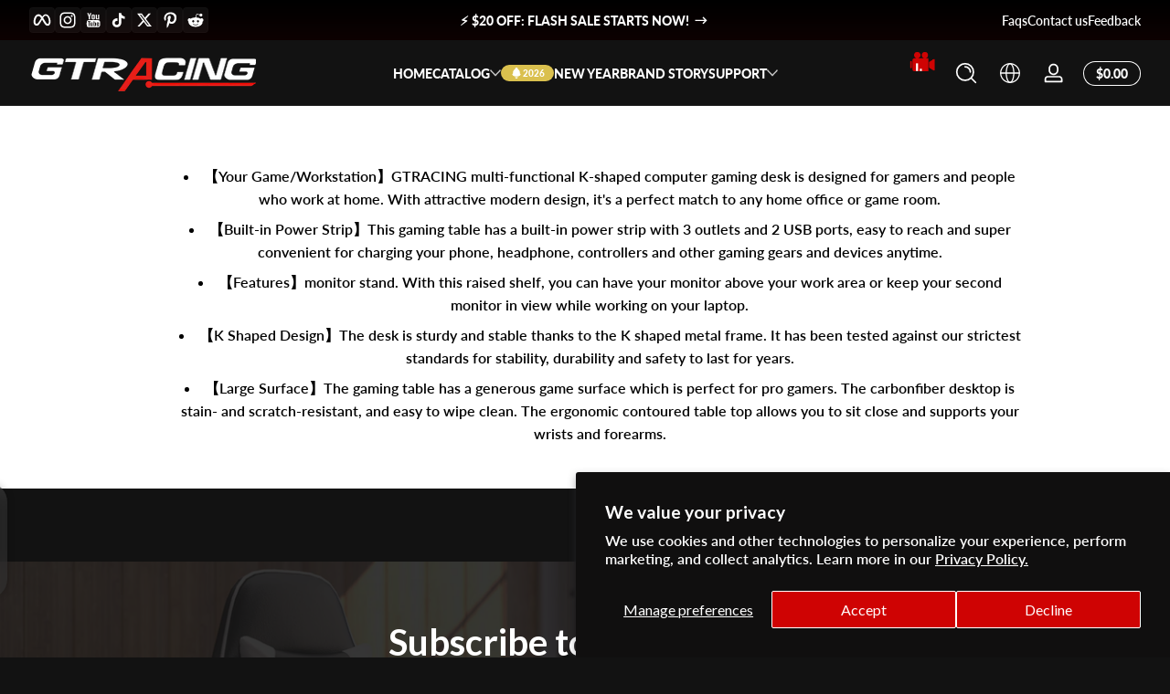

--- FILE ---
content_type: text/css
request_url: https://gtracing.com/cdn/shop/t/125/assets/style.css?v=41586010237536699321764913291
body_size: 12270
content:
@charset "UTF-8";.no-js:not(html),.no-js-inline,html.no-js .no-js-hidden{display:none!important}html.no-js .no-js{display:block!important}html.no-js .no-js-inline{display:inline-block!important}.page-width{max-width:var(--page-width, 1400px);margin:0 auto;padding-left:1.5rem;padding-right:1.5rem}@media screen and (min-width: 750px){.page-width{padding-left:2rem;padding-right:2rem}}@media screen and (min-width: 750px){.page-width.width--narrow{padding-left:9rem;padding-right:9rem}}@media screen and (min-width: 1200px){.page-width.width--narrow{max-width:72.6rem;padding-left:0;padding-right:0}}.full-width{width:100%}.full-height{height:100%}[hidden],.hidden{display:none!important}[aria-hidden=true] a,[aria-hidden=true] button,[aria-hidden=true] input,[aria-hidden=true] textarea,[aria-hidden=true] select{visibility:hidden;pointer-events:none}@media screen and (max-width: 749px){.small-hide{display:none!important}}@media screen and (min-width: 750px) and (max-width: 1199px){.medium-hide{display:none!important}}@media screen and (min-width: 1200px){.large-up-hide{display:none!important}}ul:empty,dl:empty,section:empty,article:empty,p:empty,h1:empty,h2:empty,h3:empty,h4:empty,h5:empty,h6:empty{display:none}.visually-hidden{position:absolute!important;overflow:hidden;width:1px;height:1px;margin:-1px;padding:0;border:0;clip:rect(0 0 0 0);word-wrap:normal!important}.visibility-hidden{visibility:hidden}@media screen and (max-width: 749px){.visually-hidden-mobile{position:absolute!important;overflow:hidden;width:1px;height:1px;margin:-1px;padding:0;border:0;clip:rect(0 0 0 0);word-wrap:normal!important}}.overflow-hidden,.overflow-hidden-mobile,.overflow-hidden-tablet,.overflow-hidden-desktop{overflow:hidden}@media screen and (min-width: 750px){.overflow-hidden-mobile{overflow:auto}}@media screen and (min-width: 1200px){.overflow-hidden-tablet{overflow:auto}}.d-block,deferred-media,product-model{display:block}.d-flex{display:flex;flex-wrap:wrap}.d-inline-flex{display:inline-flex;flex-wrap:wrap}.gap-1{gap:.25rem}.gap-2{gap:.5rem}.gap-3{gap:.75rem}.gap-4{gap:1rem}.gap-5{gap:1.25rem}.gap-6{gap:1.5rem}.gap-7{gap:1.75rem}.gap-8{gap:2rem}@media screen and (min-width: 750px){.gap-desktop-1{gap:.25rem}.gap-desktop-2{gap:.5rem}.gap-desktop-3{gap:.75rem}.gap-desktop-4{gap:1rem}.gap-desktop-5{gap:1.25rem}.gap-desktop-6{gap:1.5rem}.gap-desktop-7{gap:1.75rem}.gap-desktop-8{gap:2rem}.gap-desktop-1--important{gap:.25rem!important}.gap-desktop-2--important{gap:.5rem!important}.gap-desktop-3--important{gap:.75rem!important}.gap-desktop-4--important{gap:1rem!important}.gap-desktop-5--important{gap:1.25rem!important}.gap-desktop-6--important{gap:1.5rem!important}.gap-desktop-7--important{gap:1.75rem!important}.gap-desktop-8--important{gap:2rem!important}}@media screen and (max-width: 749px){.gap-mobile-1{gap:.25rem}.gap-mobile-2{gap:.5rem}.gap-mobile-3{gap:.75rem}.gap-mobile-4{gap:1rem}.gap-mobile-5{gap:1.25rem}.gap-mobile-6{gap:1.5rem}.gap-mobile-7{gap:1.75rem}.gap-mobile-8{gap:2rem}.gap-mobile-1--important{gap:.25rem!important}.gap-mobile-2--important{gap:.5rem!important}.gap-mobile-3--important{gap:.75rem!important}.gap-mobile-4--important{gap:1rem!important}.gap-mobile-5--important{gap:1.25rem!important}.gap-mobile-6--important{gap:1.5rem!important}.gap-mobile-7--important{gap:1.75rem!important}.gap-mobile-8--important{gap:2rem!important}}.align-items-start{align-items:flex-start!important}.align-items-center{align-items:center!important}.align-items-end{align-items:flex-end!important}.justify-content-start,.justify-content-left{justify-content:flex-start!important}.justify-content-center{justify-content:center!important}.justify-content-end,.justify-content-right{justify-content:flex-end!important}.justify-content-space{justify-content:space-between!important}@media screen and (max-width: 749px){.small-align-items-start{align-items:flex-start!important}.small-align-items-center{align-items:center!important}.small-align-items-end{align-items:flex-end!important}.small-justify-content-start{justify-content:flex-start!important}.small-justify-content-center{justify-content:center!important}.small-justify-content-end{justify-content:flex-end!important}.small-justify-content-space{justify-content:space-between!important}}.link{cursor:pointer;display:inline-block;border:none;padding:0;text-decoration:none;color:inherit;background-color:transparent}.link.link-text[aria-disabled=true],.link.link-text[disabled]{opacity:.5}@media (prefers-reduced-motion: reduce){.link.link-text:hover{opacity:.75}}@media (prefers-reduced-motion: no-preference){.link.link-text{position:relative;--underline-scale: 0}.link.link-text:after{content:"";position:absolute;top:auto;left:0;right:0;bottom:-1px;height:1px;width:100%;background:rgba(var(--color-foreground),1);transition:transform .3s cubic-bezier(0,0,.3,1);transform:scaleX(var(--underline-scale));transform-origin:bottom right}.link.link-text:hover{--underline-scale: 1}.link.link-text:hover:after{transform-origin:bottom left}.link.link-text.show-underline{--underline-scale: 1}.link.link-text.show-underline:hover{--underline-scale: 0}}.link.link-full:before{content:"";position:absolute;left:0;top:0;width:100%;height:100%}.link.link-underline:hover{text-decoration:underline}.position-container{display:flex}.position-container.position--top-left{align-items:flex-start;justify-content:flex-start}.position-container.position--top-center{align-items:flex-start;justify-content:center}.position-container.position--top-right{align-items:flex-start;justify-content:flex-end}.position-container.position--middle-left{align-items:center;justify-content:flex-start}.position-container.position--middle-center{align-items:center;justify-content:center}.position-container.position--middle-right{align-items:center;justify-content:flex-end}.position-container.position--bottom-left{align-items:flex-end;justify-content:flex-start}.position-container.position--bottom-center{align-items:flex-end;justify-content:center}.position-container.position--bottom-right{align-items:flex-end;justify-content:flex-end}@media screen and (max-width: 749px){.position-container.position--top-left,.position-container.position--top-center,.position-container.position--top-right,.position-container.position--middle-left,.position-container.position--middle-center,.position-container.position--middle-right,.position-container.position--bottom-left,.position-container.position--bottom-center,.position-container.position--bottom-right{justify-content:center}.position-container.position-mobile--top-left{align-items:flex-start;justify-content:flex-start}.position-container.position-mobile--top-center{align-items:flex-start;justify-content:center}.position-container.position-mobile--top-right{align-items:flex-start;justify-content:flex-end}.position-container.position-mobile--middle-left{align-items:center;justify-content:flex-start}.position-container.position-mobile--middle-center{align-items:center;justify-content:center}.position-container.position-mobile--middle-right{align-items:center;justify-content:flex-end}.position-container.position-mobile--bottom-left{align-items:flex-end;justify-content:flex-start}.position-container.position-mobile--bottom-center{align-items:flex-end;justify-content:center}.position-container.position-mobile--bottom-right{align-items:flex-end;justify-content:flex-end}}.ms-auto{margin-left:auto}.me-auto{margin-right:auto}.mx-auto{margin-left:auto;margin-right:auto}.ps-0{padding-left:0!important}.pe-0{padding-right:0!important}.pt-0{padding-top:0!important}.pb-0{padding-bottom:0!important}.ms-0{margin-left:0!important}.me-0{margin-right:0!important}.mt-0{margin-top:0!important}.mb-0{margin-bottom:0!important}.ps-1{padding-left:.5rem!important}.pe-1{padding-right:.5rem!important}.pt-1{padding-top:.5rem!important}.pb-1{padding-bottom:.5rem!important}.ms-1{margin-left:.5rem!important}.me-1{margin-right:.5rem!important}.mt-1{margin-top:.5rem!important}.mb-1{margin-bottom:.5rem!important}.ps-2{padding-left:1rem!important}.pe-2{padding-right:1rem!important}.pt-2{padding-top:1rem!important}.pb-2{padding-bottom:1rem!important}.ms-2{margin-left:1rem!important}.me-2{margin-right:1rem!important}.mt-2{margin-top:1rem!important}.mb-2{margin-bottom:1rem!important}.ps-3{padding-left:1.5rem!important}.pe-3{padding-right:1.5rem!important}.pt-3{padding-top:1.5rem!important}.pb-3{padding-bottom:1.5rem!important}.ms-3{margin-left:1.5rem!important}.me-3{margin-right:1.5rem!important}.mt-3{margin-top:1.5rem!important}.mb-3{margin-bottom:1.5rem!important}.ps-4{padding-left:2rem!important}.pe-4{padding-right:2rem!important}.pt-4{padding-top:2rem!important}.pb-4{padding-bottom:2rem!important}.ms-4{margin-left:2rem!important}.me-4{margin-right:2rem!important}.mt-4{margin-top:2rem!important}.mb-4{margin-bottom:2rem!important}.ps-5{padding-left:2.5rem!important}.pe-5{padding-right:2.5rem!important}.pt-5{padding-top:2.5rem!important}.pb-5{padding-bottom:2.5rem!important}.ms-5{margin-left:2.5rem!important}.me-5{margin-right:2.5rem!important}.mt-5{margin-top:2.5rem!important}.mb-5{margin-bottom:2.5rem!important}.ps-6{padding-left:3rem!important}.pe-6{padding-right:3rem!important}.pt-6{padding-top:3rem!important}.pb-6{padding-bottom:3rem!important}.ms-6{margin-left:3rem!important}.me-6{margin-right:3rem!important}.mt-6{margin-top:3rem!important}.mb-6{margin-bottom:3rem!important}*:focus{outline:0;box-shadow:none}*:focus-visible{outline:2px solid rgba(var(--color-outline),.75)!important;box-shadow:0 0 5px 3px rgb(var(--color-outline),.2);outline-offset:3px}*:focus-visible.focus-inset{outline:2px solid rgba(var(--color-outline),.75)!important;box-shadow:0 0 5px 3px rgb(var(--color-outline),.2);outline-offset:-2px}*:focus-visible.focus-none{outline:none!important;box-shadow:none!important}.focused{outline:2px solid rgba(var(--color-outline),.75)!important;box-shadow:0 0 5px 3px rgb(var(--color-outline),.2);outline-offset:3px}.focused.focus-inset{outline:2px solid rgba(var(--color-outline),.75)!important;box-shadow:0 0 5px 3px rgb(var(--color-outline),.2);outline-offset:-2px}.no-js *:focus{outline:2px solid rgba(var(--color-outline),.75)!important;box-shadow:0 0 5px 3px rgb(var(--color-outline),.2);outline-offset:3px}.no-js *:focus.focus-inset{outline:2px solid rgba(var(--color-outline),.75)!important;box-shadow:0 0 5px 3px rgb(var(--color-outline),.2);outline-offset:-2px}.no-js *:focus.focus-none{outline:none!important;box-shadow:none!important}.no-js *:focus:not(:focus-visible){outline:none!important;box-shadow:none!important}.no-js *:focus:not(:focus-visible).focus-inset{outline:none!important;box-shadow:none!important}.gradient{--alpha-background: 1;background:var(--gradient-background, rgba(var(--color-background), var(--alpha-background)));background-attachment:fixed}.background--blur{-webkit-backdrop-filter:blur(1rem);backdrop-filter:blur(1rem)}.background--transparent{background-color:transparent!important}.reverse-color{background-color:rgb(var(--color-foreground))!important;color:rgb(var(--color-background))!important}.isolate{position:relative;z-index:0}.isolate.isolate--higher{z-index:1}body[scroll-y-off]{width:100%;position:fixed}hr{border:none;height:1px;background-color:rgba(var(--color-foreground),.1);display:block;margin:1rem 0}hr.hr--l{margin:2rem 0}.list-unstyled{list-style:none;padding:0;margin:0}.no-pointer-event{pointer-events:none!important}.round{border-radius:9999px;overflow:hidden}.sm-round{border-radius:var(--small-radius);overflow:hidden}.md-round{border-radius:var(--medium-radius);overflow:hidden}.lg-round{border-radius:var(--large-radius);overflow:hidden}.blur{filter:blur(1rem)}.skip-to-content-link:focus{z-index:101;position:inherit;overflow:auto;width:auto;height:auto;clip:auto}::selection{background-color:rgba(var(--color-foreground),.2)}.ratio{position:relative;display:flex;align-items:stretch}.ratio:before{content:"";display:block;width:0;height:0;padding-bottom:var(--ratio-percent)}.icon{width:.875rem;height:auto}.texture-background-image{position:absolute!important;left:0;top:0;right:0;bottom:0;z-index:-1;pointer-events:none}.texture-background-image.background--fixed{clip-path:inset(-1px)}.texture-background-image.background--fixed img,.texture-background-image.background--fixed svg{position:fixed!important}.texture-background-image.background--ambient-move img,.texture-background-image.background--ambient-move svg{animation:ambientMove 30s linear infinite}picture img{width:100%;height:100%}.media{display:block;position:relative;overflow:hidden}.media>:not(.zoom,.button,.deferred-media-poster-button,.loading-overlay-spinner),.media model-viewer{position:absolute;left:0;top:0;width:100%;height:100%}.media img{object-fit:cover;object-position:center center}.media.media-fit--cover img{object-fit:cover}.media.media-fit--contain img{object-fit:contain}.media.media--square,.media.media--narrow,.media.media--panoramic,.media.media--landscape,.media.media--portrait,.media.media--adapt{--padding-bottom: 100%}.media.media--square:before,.media.media--narrow:before,.media.media--panoramic:before,.media.media--landscape:before,.media.media--portrait:before,.media.media--adapt:before{content:"";display:block;pointer-events:none;padding-bottom:var(--padding-bottom)}.media.media--adapt{--padding-bottom: var(--ratio-percent, 100%)}.media.media--portrait{--padding-bottom: 125%}.media.media--landscape{--padding-bottom: 62.5%}.media.media--panoramic{--padding-bottom: 56.25%}.media.media--narrow{--padding-bottom: 45%}.media.media--circle{border-radius:9999px;overflow:hidden}.media-poster{width:100%;height:100%;display:flex;align-items:center;justify-content:center;border:none;padding:0}.video-model-media{display:block;position:relative;overflow:hidden}.video-model-media video,.video-model-media iframe,.video-model-media .shopify-model-viewer-ui,.video-model-media model-viewer{position:absolute;left:0;top:0;width:100%;height:100%;object-fit:contain;object-position:center}.video-model-media.media-fit--cover video,.video-model-media.media-fit--cover iframe,.video-model-media.media-fit--cover .shopify-model-viewer-ui,.video-model-media.media-fit--cover model-viewer{object-fit:cover}.deferred-media video,.deferred-media iframe,.deferred-media .shopify-model-viewer-ui,.deferred-media model-viewer{display:none}.deferred-media[loaded] video,.deferred-media[loaded] iframe,.deferred-media[loaded] .shopify-model-viewer-ui,.deferred-media[loaded] model-viewer{display:block}.deferred-media[loaded]:not(product-model) .media-poster{filter:blur(1rem)}.font-body{font-family:var(--font-body-family),serif!important;font-style:var(--font-body-style)!important;font-weight:var(--font-body-weight)!important;letter-spacing:var(--font-body-letter-spacing)!important}.font-decorative{font-family:var(--font-decorative-family),serif!important;font-style:var(--font-decorative-style)!important;letter-spacing:var(--font-decorative-letter-spacing)!important}b,.font-weight-bold{font-weight:var(--font-body-weight-bold)!important}.font-italic{font-style:italic}.font-size-extra-s{font-size:.5rem!important}.font-size-xxs{font-size:.625rem!important}.font-size-xs{font-size:.75rem!important}.font-size-s{font-size:.875rem!important}.font-size-l{font-size:1.25rem!important}.font-size-xl{font-size:1.5rem!important}.font-size-xxl{font-size:1.75rem!important}.font-size-extra-l{font-size:2rem!important}.letter-space-1{letter-spacing:1px}.letter-space-2{letter-spacing:2px}.letter-space-3{letter-spacing:3px}.lh-0{line-height:0!important}.lh-1{line-height:1}.lh-2{line-height:2}.ln-normal{line-height:normal}.uppercase{text-transform:uppercase!important}.capitalize{text-transform:capitalize!important}.lowercase{text-transform:lowercase!important}.light{opacity:.75!important}.lighter{opacity:.5!important}.underline{text-decoration:underline!important}.line-through{text-decoration:line-through!important}.break{word-break:break-word}s{opacity:.75;font-weight:400}h1,h2,h3,h4,h5,h6,.h0,.h1,.h2,.h3,.h4,.h5,.h6{font-family:var(--font-heading-family),serif;font-style:var(--font-heading-style);letter-spacing:var(--font-header-letter-spacing);font-weight:var(--font-heading-weight);color:inherit;line-height:normal;word-break:normal;margin-block-start:0;margin-block-end:1rem}.hxxl{font-size:4rem}.hxl{font-size:3rem}.h0{font-size:2.25rem}h1,.h1{font-size:2rem}h2,.h2{font-size:1.75rem}h3,.h3{font-size:1.5rem}h4,.h4{font-size:1.25rem}h5,.h5{font-size:1rem}h6,.h6{font-size:.875rem}p{margin-block-start:0;margin-block-end:.5rem}blockquote{font-style:italic;color:rgba(var(--color-foreground),.75);border-left:2px solid rgba(var(--color-foreground),.2);padding-left:1rem}fieldset{border:none;padding:0;margin:0}fieldset legend{padding:0;margin:0;border:none;background:transparent;box-shadow:none}.caption{font-size:.75rem;text-transform:uppercase;color:rgba(var(--color-foreground),.75)}.rte>*:first-child{margin-top:0}.rte>*:last-child{margin-bottom:0}.rte>*:is(p){margin-bottom:1.5rem}.rte>*:is(ul,ol,div){margin-bottom:1rem}.rte h1,.rte h2,.rte h3,.rte h4,.rte h5,.rte h6{margin-bottom:.5rem}.rte table{table-layout:fixed}@media screen and (min-width: 750px){.rte table td{padding-left:1.2rem;padding-right:1.2rem}}.rte img{height:auto;max-width:100%;border-radius:var(--medium-radius)}.rte:not([class*=panel]) video,.rte:not([class*=text-content-description]) iframe{width:100%;height:auto;border-radius:var(--medium-radius);border:none}.rte iframe{aspect-ratio:16/9}.rte ul,.rte ol{list-style-position:inside;padding-left:2rem}.rte li{list-style:inherit;margin-bottom:.5rem}.rte li p{display:inline}.rte li:last-child{margin-bottom:0}.rte a{--color-opacity: .75;color:rgba(var(--color-foreground),var(--color-opacity));text-decoration:underline;text-underline-offset:3px;text-decoration-thickness:1px;transition:text-decoration-thickness .1s ease}.rte a:hover{--color-opacity: 1;text-decoration-thickness:2px}.rte blockquote{display:inline-flex}.rte blockquote>*{margin:-.5rem 0}.rte:after{clear:both;content:"";display:block}.text-align--left{text-align:left!important}.text-align--center{text-align:center!important}.text-align--right{text-align:right!important}@media screen and (max-width: 749px){.text-align-mobile--left{text-align:left!important}.text-align-mobile--center{text-align:center!important}.text-align-mobile--right{text-align:right!important}}table:not([class]){table-layout:fixed;border-collapse:collapse;border-style:hidden;box-shadow:0 0 0 1px rgba(var(--color-foreground),.2)}table:not([class]) td,table:not([class]) th{padding:1rem;border:1px solid rgba(var(--color-foreground),.2)}table.table-collapse{border-collapse:collapse}details>*{box-sizing:border-box}summary{cursor:pointer;list-style:none}summary::-webkit-details-marker{display:none}.details-disclosure>summary{display:flex;align-items:center;justify-content:flex-start;gap:1rem;padding:.5rem 0}.details-disclosure>summary .icon-caret{flex:0 0 auto;margin-left:auto;width:.875rem;opacity:.75;transition:transform .3s ease}.details-disclosure>.details-disclosure-content{padding:.5rem 0;visibility:hidden;opacity:0}.details-disclosure.has-opened>summary .icon-caret{transform:scaleY(-1)}.details-disclosure.has-opened>.details-disclosure-content{visibility:visible;opacity:1;animation:slideIn .3s ease}.row{display:flex;flex-wrap:wrap;margin-right:-1.5rem;margin-left:-1.5rem}.col{padding-right:1.5rem;padding-left:1.5rem;flex:1 1 0;width:100%}.col-auto{flex:0 0 auto;width:auto;max-width:100%}.col-1{flex:0 0 8.3333333333%;max-width:8.3333333333%}.col-2{flex:0 0 16.6666666667%;max-width:16.6666666667%}.col-3{flex:0 0 25%;max-width:25%}.col-4{flex:0 0 33.3333333333%;max-width:33.3333333333%}.col-5{flex:0 0 41.6666666667%;max-width:41.6666666667%}.col-6{flex:0 0 50%;max-width:50%}.col-7{flex:0 0 58.3333333333%;max-width:58.3333333333%}.col-8{flex:0 0 66.6666666667%;max-width:66.6666666667%}.col-9{flex:0 0 75%;max-width:75%}.col-10{flex:0 0 83.3333333333%;max-width:83.3333333333%}.col-11{flex:0 0 91.6666666667%;max-width:91.6666666667%}.col-12{flex:0 0 100%;max-width:100%}@media (min-width: 750px){.col-md{flex-basis:0;flex-grow:1;max-width:100%}.col-md-1{flex:0 0 8.3333333333%;max-width:8.3333333333%}.col-md-2{flex:0 0 16.6666666667%;max-width:16.6666666667%}.col-md-3{flex:0 0 25%;max-width:25%}.col-md-4{flex:0 0 33.3333333333%;max-width:33.3333333333%}.col-md-5{flex:0 0 41.6666666667%;max-width:41.6666666667%}.col-md-6{flex:0 0 50%;max-width:50%}.col-md-7{flex:0 0 58.3333333333%;max-width:58.3333333333%}.col-md-8{flex:0 0 66.6666666667%;max-width:66.6666666667%}.col-md-9{flex:0 0 75%;max-width:75%}.col-md-10{flex:0 0 83.3333333333%;max-width:83.3333333333%}.col-md-11{flex:0 0 91.6666666667%;max-width:91.6666666667%}.col-md-12{flex:0 0 100%;max-width:100%}}@media (min-width: 1200px){.col-lg{flex-basis:0;flex-grow:1;max-width:100%}.col-lg-1{flex:0 0 8.3333333333%;max-width:8.3333333333%}.col-lg-2{flex:0 0 16.6666666667%;max-width:16.6666666667%}.col-lg-3{flex:0 0 25%;max-width:25%}.col-lg-4{flex:0 0 33.3333333333%;max-width:33.3333333333%}.col-lg-5{flex:0 0 41.6666666667%;max-width:41.6666666667%}.col-lg-6{flex:0 0 50%;max-width:50%}.col-lg-7{flex:0 0 58.3333333333%;max-width:58.3333333333%}.col-lg-8{flex:0 0 66.6666666667%;max-width:66.6666666667%}.col-lg-9{flex:0 0 75%;max-width:75%}.col-lg-10{flex:0 0 83.3333333333%;max-width:83.3333333333%}.col-lg-11{flex:0 0 91.6666666667%;max-width:91.6666666667%}.col-lg-12{flex:0 0 100%;max-width:100%}}.grid{display:grid}.grid.columns--1{grid-template-columns:repeat(1,1fr)}.grid.columns--2{grid-template-columns:repeat(2,1fr)}.grid.columns--3{grid-template-columns:repeat(3,1fr)}.grid.columns--4{grid-template-columns:repeat(4,1fr)}.grid.columns--5{grid-template-columns:repeat(5,1fr)}.grid.columns--6{grid-template-columns:repeat(6,1fr)}@media screen and (max-width: 749px){.grid.columns-mobile--1{grid-template-columns:repeat(1,1fr)}.grid.columns-mobile--2{grid-template-columns:repeat(2,1fr)}}@media screen and (min-width: 750px){.grid-desktop{display:grid}.grid-desktop.columns-desktop--1{grid-template-columns:repeat(1,1fr)}.grid-desktop.columns-desktop--2{grid-template-columns:repeat(2,1fr)}.grid-desktop.columns-desktop--3{grid-template-columns:repeat(3,1fr)}.grid-desktop.columns-desktop--4{grid-template-columns:repeat(4,1fr)}.grid-desktop.columns-desktop--5{grid-template-columns:repeat(5,1fr)}.grid-desktop.columns-desktop--6{grid-template-columns:repeat(6,1fr)}.grid-desktop--important{display:grid!important}.grid-desktop--important.columns-desktop--1{grid-template-columns:repeat(1,1fr)!important}.grid-desktop--important.columns-desktop--2{grid-template-columns:repeat(2,1fr)!important}.grid-desktop--important.columns-desktop--3{grid-template-columns:repeat(3,1fr)!important}.grid-desktop--important.columns-desktop--4{grid-template-columns:repeat(4,1fr)!important}.grid-desktop--important.columns-desktop--5{grid-template-columns:repeat(5,1fr)!important}.grid-desktop--important.columns-desktop--6{grid-template-columns:repeat(6,1fr)!important}}@media screen and (max-width: 749px){.grid-mobile{display:grid}.grid-mobile.columns-mobile--1{grid-template-columns:repeat(1,1fr)}.grid-mobile.columns-mobile--2{grid-template-columns:repeat(2,1fr)}.grid-mobile--important{display:grid!important}.grid-mobile--important.columns-mobile--1{grid-template-columns:repeat(1,1fr)!important}.grid-mobile--important.columns-mobile--2{grid-template-columns:repeat(2,1fr)!important}.grid-mobile--important.columns-mobile--3{grid-template-columns:repeat(3,1fr)!important}.grid-mobile--important.columns-mobile--4{grid-template-columns:repeat(4,1fr)!important}.grid-mobile--important.columns-mobile--5{grid-template-columns:repeat(5,1fr)!important}.grid-mobile--important.columns-mobile--6{grid-template-columns:repeat(6,1fr)!important}}.auto-grid{display:grid;gap:1.25rem;padding:0;grid-template-columns:repeat(auto-fill,minmax(var(--item-min-size, 0),1fr))}.auto-grid .grid-item{min-width:var(--item-min-size, 0);max-width:100%}@media screen and (max-width: 749px){.auto-grid{grid-template-columns:repeat(auto-fill,minmax(var(--item-min-size-mobile, var(--item-min-size, 0)),1fr))}.auto-grid .grid-item{min-width:var(--item-min-size-mobile, var(--item-min-size, 0))}}@media screen and (max-width: 749px){.auto-grid-mobile{display:grid;gap:1.25rem;padding:0;grid-template-columns:repeat(auto-fill,minmax(var(--item-min-size-mobile, 0),1fr))}.auto-grid-mobile .grid-item{min-width:var(--item-min-size-mobile, 0);max-width:100%}}@media screen and (min-width: 750px){.auto-grid-desktop{display:grid;gap:1.25rem;padding:0;grid-template-columns:repeat(auto-fill,minmax(var(--item-min-size, 0),1fr))}.auto-grid-desktop .grid-item{min-width:var(--item-min-size, 0);max-width:100%}}.shopify-challenge__button,.button{--buttons-radius: var(--small-radius);--border-width: 1px;--border-color: var(--color-button-text);--border-offset: 1px;--border-opacity: .05;--alpha-button-background: 1;--alpha-button-text: 1;position:relative;display:inline-flex;justify-content:center;align-items:center;gap:.5rem;padding:0 2rem;min-height:3rem;min-width:3rem;width:auto;max-width:100%;border:0;border-radius:var(--buttons-radius);font:inherit;font-size:.875rem;font-weight:var(--font-body-weight-bold);line-height:1;text-decoration:none;color:rgba(var(--color-button-text),var(--alpha-button-text));background:rgba(var(--color-button),var(--alpha-button-background));overflow:hidden;-webkit-appearance:none;appearance:none;pointer-events:auto;cursor:pointer}.focus-inset.shopify-challenge__button,.focus-inset.button{--color-outline: var(--color-button-text)}.shopify-challenge__button:after,.button:after{content:"";position:absolute;left:0;top:0;right:0;bottom:0;box-shadow:inset 0 0 0 var(--border-width) rgba(var(--border-color),var(--border-opacity));pointer-events:none;border-radius:var(--buttons-radius);transition:box-shadow .3s ease}.button .icon{width:1.25rem;height:auto;pointer-events:none;flex-shrink:0;flex-grow:0}.button .icon.icon-arrow-right,.button .icon.icon-arrow-left{transition:transform .3s cubic-bezier(0,0,.3,1)}.button:hover .icon-arrow-right{transform:translate(.5rem)}.button:hover .icon-arrow-left{transform:translate(-.5rem)}.button[disabled],.button[aria-disabled=true],.button .disabled{cursor:not-allowed;opacity:.5!important}.button.button--icon{padding:0!important;min-width:3rem;min-height:3rem}.button.button--icon .icon{transition:transform .3s cubic-bezier(0,0,.3,1)}.button.button--icon:hover .icon{transform:scale(1.2)}.button.button--secondary{--border-opacity: 1;--alpha-button-background: 0;--color-button-text: var(--color-secondary-button-text)}.button.button--secondary:not([disabled],[aria-disabled=true]):hover:after{--border-width: 2px}.button.button--tertiary{--border-opacity: 0;--color-button-text: var(--color-foreground);--color-button: var(--color-foreground);--alpha-button-background: .02;text-decoration:underline}.button.button--tertiary:not([disabled],[aria-disabled=true]):hover{--alpha-button-background: .05}.button.button--ethereal{--border-opacity: 0;--color-button-text: var(--color-foreground);--color-button: var(--color-foreground);--alpha-button-background: 0}.button.button--ethereal:not([disabled],[aria-disabled=true]):hover{--alpha-button-text: .5}.button.button--ambient{--color-button-text: var(--color-foreground);--color-button: var(--color-background)}.button.button--ambient-reverse{--color-button-text: var(--color-background);--color-button: var(--color-foreground)}.button.button--float{--color-button-text: var(--color-background);--alpha-button-background: .1;--color-button: var(--color-foreground);--border-opacity: .5;-webkit-backdrop-filter:blur(8px);backdrop-filter:blur(8px)}.button.button--pill{--buttons-radius: 9999px}.button.button--full-width{display:flex;width:100%}.button.button--large{padding:0 4.5rem;min-width:4.5rem;min-height:4.5rem;font-size:1.125rem}.button.button--large .icon{width:1.75rem}.button.button--small{padding:0 1.25rem;min-height:2.25rem;min-width:2.25rem;font-size:.75rem}.button.button--small .icon{width:1rem}.button.button--mini{padding:0 .875rem;min-height:2rem;min-width:2rem;font-size:.625rem;gap:.25rem}.button.button--mini .icon{width:.875rem}.button.button--hover-animate:not([disabled],[aria-disabled=true]){transition:transform .3s cubic-bezier(0,0,.3,1)}.button.button--hover-animate:not([disabled],[aria-disabled=true]):before{content:"";left:0;top:0;right:0;bottom:0;position:absolute;background:rgb(var(--color-button-text));opacity:0;transition:opacity .3s cubic-bezier(0,0,.3,1)}.button.button--hover-animate:not([disabled],[aria-disabled=true]):hover{transform:translateY(-.125rem)}.button.button--hover-animate:not([disabled],[aria-disabled=true]):hover:before{opacity:.2}.button-group{display:inline-flex;align-items:center;gap:.5rem}.button-group.button--multiple{flex-wrap:wrap}.button-group.button--multiple .button{flex:1 1 auto}.button--clear{background:none;color:inherit;border:none;padding:0;margin:0;font-size:inherit;cursor:pointer;-webkit-appearance:none;appearance:none;outline:none}[role=button]{cursor:pointer}.select,.field{--color-input-border: var(--color-foreground);--border-width: 1px;--alpha-input-border: 1;--alpha-input-text: 1;--input-radius: var(--small-radius);position:relative;display:flex;align-items:stretch;gap:.5rem;font-size:1rem;background:rgba(var(--color-background),.1);-webkit-backdrop-filter:blur(1rem);backdrop-filter:blur(1rem);border-radius:var(--input-radius)}.select:after,.field:after{content:"";position:absolute;top:0;right:0;bottom:0;left:0;box-shadow:inset 0 0 0 var(--border-width) rgb(var(--color-input-border));border-radius:var(--input-radius);pointer-events:none;z-index:1;transition:box-shadow .1s ease}.select:hover,.field:hover,.select:has(input:focus,select:focus,textarea:focus),.field:has(input:focus,select:focus,textarea:focus){--border-width: 2px}.field-error.select,.field-error.field{--color-input-border: var(--color-error);--color-background: var(--color-error)}.select .select-select,.field .field-input{-webkit-appearance:none;appearance:none;box-sizing:border-box;position:relative;flex:1 1 auto;color:rgba(var(--color-foreground),var(--alpha-input-text));background:transparent;border-radius:var(--input-radius);height:3rem;width:100%;min-width:8rem;padding:0 1rem;border:0}.select .select-select:focus,.field .field-input:focus,.select .select-select:focus-visible,.field .field-input:focus-visible{outline:none!important;box-shadow:none!important}.select .select-select :disabled,.field .field-input :disabled{background:rgba(var(--color-foreground),.1)}.field .field-input.text-area{padding:1rem;min-height:10rem}.field .field-input.text-area~.field-label{padding:1rem;align-items:flex-start}.field .field-input:not(:placeholder-shown)~.field-label,.field .field-input:-webkit-autofill~.field-label,.field .field-input:focus~.field-label{display:none}.field .field-input:-webkit-autofill~.field-button,.field .field-input:-webkit-autofill~.field-label{color:#000}.field .field-input::-webkit-search-cancel-button{display:none}.field .field-input::placeholder{opacity:0}@media screen and (max-width: 749px){.field .field-input{font-size:16px}}.field .field-label{position:absolute;left:0;top:0;width:100%;height:100%;padding:0 1rem;display:flex;align-items:center;pointer-events:none;color:rgba(var(--color-foreground),.75);font-size:.875rem;line-height:1}.field .field-button{background:none;color:inherit;border:none;margin:0;cursor:pointer;-webkit-appearance:none;appearance:none;height:auto;padding:0 1rem;font-size:.75rem;display:flex;align-items:center;justify-content:center}.field .field-button .icon{width:1.5rem}.field.field--no-border{--border-width: 0;--alpha-input-border: 0;background:rgba(var(--color-foreground),.1)}.field.field--pill{--input-radius: 9999px}.field.field--line{background:none;-webkit-backdrop-filter:none;backdrop-filter:none}.field.field--line:after{box-shadow:inset 0 calc(var(--border-width) * -1) 0 0 rgb(var(--color-input-border))}.field.field--line .field-label,.field.field--line .field-input{padding-left:0}.field.field--line .field-button{padding-right:0}.select .select-select{--alpha-input-text: .75;padding-right:2rem;cursor:pointer}.select .select-select option{-webkit-appearance:none;-moz-appearance:none;appearance:none;background-color:#fff;color:#000;padding:.25rem 1rem}.select .select-select::-ms-expand{display:none}.select .field-button{position:absolute;right:1rem;top:50%;transform:translateY(-50%);bottom:0;pointer-events:none;display:flex}.select .field-button .icon{width:.875rem}.select.select--inline{display:inline-flex;width:auto}.field-line-group{display:flex;align-items:center;justify-content:center;gap:.5rem;flex-wrap:nowrap}.field-line-group>*{flex:1 1 50%}.flexible-group{display:flex;align-items:center;justify-content:center;gap:1rem;flex-wrap:wrap}.flexible-group .field{flex:100 1 auto}.flexible-group .button{flex:1 100 auto}.radio,.checkbox{--border-radius: var(--small-radius);display:flex;align-items:center;gap:.5rem}.radio input,.checkbox input{position:absolute;opacity:0;z-index:-1;margin:0;padding:0}.radio label,.checkbox label{display:inline-flex;align-items:center;gap:.5rem;word-break:break-word}.radio label .input-face,.checkbox label .input-face{flex:0 0 auto;display:inline-block;width:1.25rem;height:1.25rem;overflow:hidden;position:relative;border-radius:var(--border-radius)}.radio label .input-face:after,.checkbox label .input-face:after{content:"";position:absolute;top:0;right:0;bottom:0;left:0;box-shadow:inset 0 0 0 1px rgba(var(--color-foreground),.4);border-radius:var(--border-radius);pointer-events:none;z-index:1}.radio label .input-face span,.checkbox label .input-face span{position:absolute;left:0;top:0;width:100%;height:100%;--alpha-background: 0;border-radius:var(--border-radius);background:rgba(var(--color-foreground),var(--alpha-background));transition:transform .1s cubic-bezier(0,0,.3,1)}.radio label:hover .input-face span,.checkbox label:hover .input-face span,.radio label:has(input:focus-visible) .input-face span,.checkbox label:has(input:focus-visible) .input-face span{--alpha-background: .2;transform:scale(.6)}.radio label:has(input:checked) .input-face,.checkbox label:has(input:checked) .input-face{--color-pulse: var(--color-foreground);animation:pulse .1s cubic-bezier(0,0,.3,1)}.radio label:has(input:checked) .input-face span,.checkbox label:has(input:checked) .input-face span{--alpha-background: 1;transform:scale(.5)}.radio{--border-radius: 9999px}.search-field .field-button-group{display:flex;align-items:stretch}.search-field .field-button-group .search-button{opacity:.75}.search-field .field-button-group .reset-button{padding:0}.search-field .reset-button{opacity:.5;width:max-content;white-space:nowrap}.search-trending-main{min-height:10rem;overflow:hidden}.search-trending-main .keyword-list{display:flex;flex-wrap:wrap;align-items:center;align-content:flex-start;gap:1rem;row-gap:.5rem;font-size:.875rem;opacity:.75}.search-trending-main .keyword-list .hot{font-weight:var(--font-body-weight-bold)}.search-trending-main .suggest-icon{width:100%;height:15rem}.search-trending-main .search-tips{height:15rem;display:flex;align-items:center;justify-content:center;text-align:center;opacity:.75}.drop-menu{position:relative}.drop-menu.has-opened:not([data-constrain]) .drop-menu-button .icon-caret{transform:scaleY(-1)}.drop-menu.has-opened:not([data-constrain]) .drop-menu-wrapper{visibility:visible;opacity:1;animation:slideIn .3s ease}.drop-menu.has-opened:not([data-constrain]) .drop-menu-wrapper.pop-from--top{animation:slideInFromTop .3s ease}.drop-menu.has-opened:not([data-constrain]) .drop-menu-wrapper.pop-from--left{animation:slideInFromLeft .3s ease}.drop-menu.has-opened:not([data-constrain]) .drop-menu-wrapper.pop-from--right{animation:slideInFromRight .3s ease}.drop-menu.has-opened[data-constrain].position--constrained .drop-menu-button .icon-caret{transform:scaleY(-1)}.drop-menu.has-opened[data-constrain].position--constrained .drop-menu-wrapper{visibility:visible;opacity:1;animation:slideIn .3s ease}.drop-menu.has-opened[data-constrain].position--constrained .drop-menu-wrapper.pop-from--top{animation:slideInFromTop .3s ease}.drop-menu.has-opened[data-constrain].position--constrained .drop-menu-wrapper.pop-from--left{animation:slideInFromLeft .3s ease}.drop-menu.has-opened[data-constrain].position--constrained .drop-menu-wrapper.pop-from--right{animation:slideInFromRight .3s ease}.drop-menu .drop-menu-button{display:flex;align-items:center;justify-content:space-between;gap:.5rem;min-height:3rem;padding:0 1.5rem;--alpha-button-background: 0;background:rgba(var(--color-foreground),var(--alpha-button-background));cursor:pointer;position:relative;border-radius:var(--small-radius)}.drop-menu .drop-menu-button:after{content:"";position:absolute;top:0;right:0;bottom:0;left:0;box-shadow:inset 0 0 0 1px rgb(var(--color-foreground));border-radius:var(--small-radius);pointer-events:none;z-index:1;transition:box-shadow .1s ease}.drop-menu .drop-menu-button:hover:after{box-shadow:inset 0 0 0 2px rgb(var(--color-foreground))}.drop-menu .drop-menu-button:hover{--alpha-button-background: .05}.drop-menu .drop-menu-button .icon-caret{width:.75rem;opacity:.75;transition:transform .3s ease}.drop-menu .drop-menu-wrapper{position:absolute;border-radius:var(--small-radius);top:100%;bottom:auto;left:0;min-width:100%;width:max-content;overflow:hidden;background:rgb(var(--color-background));visibility:hidden;opacity:0;z-index:1;padding:1rem;margin-top:.5rem}.drop-menu .drop-menu-wrapper:after{content:"";position:absolute;top:0;right:0;bottom:0;left:0;box-shadow:inset 0 0 0 1px rgb(var(--color-foreground),.5);border-radius:var(--small-radius);pointer-events:none;z-index:1}.drop-menu .drop-menu-wrapper.pop-from--top{top:auto;bottom:100%;margin-top:0;margin-bottom:.5rem}.drop-menu .drop-menu-wrapper .drop-menu-list{list-style:none;padding:0;margin:0}.quantity{font-size:.875rem;color:rgb(var(--color-foreground));width:12.5rem;display:flex;align-items:stretch;--inputs-border-opacity: .5;--border-radius: var(--small-radius);position:relative;border-radius:var(--border-radius)}.quantity:after{content:"";position:absolute;top:0;right:0;bottom:0;left:0;box-shadow:inset 0 0 0 1px rgba(var(--color-foreground),var(--inputs-border-opacity));border-radius:var(--border-radius);pointer-events:none;z-index:1}.quantity .quantity-input{font-weight:var(--font-body-weight-bold);text-align:center;color:inherit;background:transparent;border:0;padding:0 .5rem;width:100%;flex:1 1 auto;-webkit-appearance:none;appearance:none;-moz-appearance:textfield}.quantity .quantity-input:focus,.quantity .quantity-input:focus-visible{background:rgb(var(--color-background));z-index:2}.quantity .quantity-input::-webkit-outer-spin-button,.quantity .quantity-input::-webkit-inner-spin-button{-webkit-appearance:none;margin:0}.quantity .quantity-button{width:4.5rem;height:4.5rem;flex:0 0 auto;border:0;padding:0;color:inherit;background:transparent;cursor:pointer;display:flex;align-items:center;justify-content:center}.quantity .quantity-button.disabled{cursor:not-allowed;opacity:.5}.title-wrapper{position:relative;padding-top:1rem;margin-bottom:2rem;overflow:hidden}.title-wrapper .text-content{max-width:60rem;display:inline-block}.title-wrapper .water-text{position:absolute;top:0;left:0;width:100%;font-size:5rem;font-weight:900;text-transform:uppercase;color:rgba(var(--color-foreground),.05);line-height:.875;z-index:-1;pointer-events:none}.title-wrapper.title-wrapper--with-bottom{padding-bottom:2rem;border-bottom:1px solid rgba(var(--color-foreground),.2)}@media screen and (max-width: 749px){.title-wrapper .water-text{font-size:3rem}}.has-loading .loading-overlay-spinner{display:none}.has-loading.loading{opacity:.5;pointer-events:none;-webkit-user-select:none;user-select:none}.has-loading.loading .loading-overlay-spinner{display:inline-flex;line-height:0;align-items:center;justify-content:center}.has-loading.loading .loading-overlay-spinner .spinner{width:1.25rem;height:auto;animation:loading-rotator 1.4s linear infinite}.has-loading.loading .loading-overlay-spinner .spinner circle{stroke-dasharray:280;stroke-dashoffset:0;transform-origin:center;stroke:currentColor;animation:loading-dash 1.4s ease-in-out infinite}.has-loading.loading .loading-hidden{display:none!important}@keyframes loading-rotator{0%{transform:rotate(0)}to{transform:rotate(270deg)}}@keyframes loading-dash{0%{stroke-dashoffset:280}50%{stroke-dashoffset:75;transform:rotate(135deg)}to{stroke-dashoffset:280;transform:rotate(450deg)}}.beauty-scrollbar{scrollbar-width:thin;scrollbar-color:rgba(var(--color-background),.5) rgba(var(--color-foreground),1)}.beauty-scrollbar::-webkit-scrollbar{width:.25rem;height:.25rem}.beauty-scrollbar::-webkit-scrollbar-track{background:rgba(var(--color-foreground),1)}.beauty-scrollbar::-webkit-scrollbar-thumb{background:rgba(var(--color-background),.5);border-radius:var(--small-radius)}.beauty-scrollbar::-webkit-scrollbar-thumb:hover{background:rgba(var(--color-background),.85)}.hidden-scrollbar{scrollbar-width:none}.hidden-scrollbar::-webkit-scrollbar{display:none}.sticky-scroll{display:block;position:relative}.sticky-scroll .sticky-scroll-container{position:sticky;top:0;height:100vh;overflow:hidden}.tool-tip{position:fixed;right:auto;bottom:auto;transform:translate(-50%) translateY(-100%);z-index:103;background-color:rgb(var(--color-foreground));color:rgb(var(--color-background));padding:.5rem 1rem;font-size:.75rem;line-height:normal;font-weight:var(--font-body-weight-bold);border-radius:9999px;width:max-content;max-width:10rem}.tool-tip:after{position:absolute;content:"";height:.5rem;width:.5rem;background:inherit;top:100%;bottom:auto;left:50%;right:auto;transform:translate(-50%) translateY(-50%) rotate(45deg)}.typing-words{position:relative}.typing-words:after{content:"|";margin-left:2px;animation:blink 1s ease infinite}.image-lazy-loading.loading-animation--pixel{image-rendering:pixelated}.image-lazy-loading.loading-animation--pixel.image-lazy-loaded{image-rendering:auto}.image-lazy-loading.loading-animation--breathing:not(.image-lazy-loaded){background-color:rgba(var(--color-foreground),.05);animation:shimmer .8s cubic-bezier(0,0,.3,1) infinite}.image-lazy-loading.loading-animation--breathing.image-lazy-loaded{animation:fadeIn .3s cubic-bezier(.2,0,1,1)}.icon-wrap{display:inline-block;position:relative;padding:.5rem;cursor:pointer;line-height:0;border-radius:9999px;color:rgb(var(--color-foreground));background:rgba(var(--color-foreground),.05)}.icon-wrap.icon-wrap--lage{padding:.75rem}.icon-wrap.icon-wrap--lage .icon{width:1.5rem}.icon-wrap:hover .icon{animation:scaleIn .3s cubic-bezier(0,0,.3,1)}.text-with-icon{display:flex;align-content:center;justify-content:flex-start;gap:.5rem}.text-with-icon.text-icon--inline{display:inline-flex;line-height:0}.text-with-icon .icon{width:.875rem}.text-with-icon.icon--s .icon{width:.75rem}.text-with-icon.icon--l .icon{width:1rem}.text-with-icon.icon--xl .icon{width:1.5rem}.list-social{list-style:none;padding:0;margin:0;display:inline-flex;align-items:center;justify-content:flex-start;flex-wrap:wrap;gap:1rem}.list-social .social-item{padding:.25rem;line-height:0;--icon-width: 2rem;--alpha-border: 0;position:relative;border-radius:var(--small-radius)}.list-social .social-item:after{content:"";position:absolute;top:0;right:0;bottom:0;left:0;box-shadow:inset 0 0 0 1px rgba(var(--color-foreground),var(--alpha-border));border-radius:var(--small-radius);pointer-events:none;z-index:1}.list-social .social-item .icon{width:var(--icon-width)}.list-social .social-item:hover .icon{animation:bounceScale .3s ease}.list-social.social-style--icon .social-item{padding:0}.list-social.social-style--icon .social-item .icon{width:calc(var(--icon-width) * 1.25)}.list-social.social-style--border .social-item{--alpha-border: 1}.list-social.social-style--wrapper .social-item{--alpha-background: .05;background:rgba(var(--color-foreground),var(--alpha-background));--alpha-border: .02}.list-social.social-style--wrapper .social-item:hover{--alpha-background: 1;color:rgb(var(--color-background))}.list-social.social-style--solid .social-item{--alpha-background: 1;color:rgb(var(--color-background));background:rgba(var(--color-foreground),var(--alpha-background))}.list-social.social-style--solid .social-item:hover{--alpha-background: .05;color:rgb(var(--color-foreground))}.placeholder{display:block!important;background:rgba(var(--color-foreground),.05);color:rgba(var(--color-foreground),.6);fill:rgba(var(--color-foreground),.6);border-radius:var(--small-radius);animation:shimmer .8s linear infinite forwards}.placeholder-svg{background:rgba(var(--color-foreground),.2)}.text-content>*{margin-top:0;margin-bottom:0}.text-content>*:not(:first-child){margin-top:1rem}.text-content .text-content-heading{font-size:2rem;font-weight:var(--font-heading-weight)}.text-content .text-content-heading.heading-size--small{font-size:1.5rem}.text-content .text-content-heading.heading-size--large{font-size:2.5rem}.text-content .text-content-heading.heading-size--super{font-size:6rem;line-height:.875}.text-content .text-content-buttons{margin-top:2rem}@media screen and (max-width: 749px){.text-content .text-content-heading.heading-size--super{font-size:4rem}}@media screen and (min-width: 750px){.text-content.content-width--narrow{max-width:40rem}.text-content.content-width--normal{max-width:60rem}}article,.main-page,[role=main] .shopify-policy__container{line-height:1.6}[role=main] .shopify-policy__container{max-width:60rem}[role=main] .shopify-policy__container .shopify-policy__title{padding:4rem 0}.alert-message{font-size:.875rem;font-weight:var(--font-body-weight-bold);text-align:left;padding:1rem;border-radius:var(--small-radius);background:rgba(var(--color-foreground),.1);color:rgb(var(--color-foreground))}.alert-message .message-list{font-weight:400;padding-left:1rem;margin-top:.5rem;margin-bottom:0}.alert-message .message-list li:not(:last-child){margin-bottom:.5rem}.alert-message.alert-error{--color-foreground: var(--color-error)}.alert-message.alert-success{--color-foreground: var(--color-success)}.alert-message.alert-warning{--color-foreground: var(--color-warning)}.modal{position:fixed;left:0;top:0;right:0;bottom:0;z-index:101;display:none}.modal>.modal-overlay{position:absolute;left:0;top:0;width:100%;height:100%;background:rgba(var(--color-foreground),.1);-webkit-backdrop-filter:blur(.5rem);backdrop-filter:blur(.5rem)}.modal>.modal-inner{overflow:hidden;z-index:1;box-shadow:0 0 1rem rgba(var(--color-shadow),.2);visibility:hidden;opacity:.01;width:45rem;min-height:20rem;position:relative;border-radius:var(--medium-radius)}.modal>.modal-inner:after{content:"";position:absolute;top:0;right:0;bottom:0;left:0;box-shadow:inset 0 0 0 1px rgba(var(--color-foreground),.05);border-radius:var(--medium-radius);pointer-events:none;z-index:1}.modal>.modal-inner .modal-close{position:absolute;right:0;top:0;--color-button: var(--color-background);--alpha-button-background: .2;border-radius:0;z-index:1}.modal>.modal-inner .modal-close .icon{width:1rem}.modal>.modal-inner .modal-content{overflow-y:auto;max-height:calc(100vh - 4rem);padding:3rem 2rem 2rem}@media screen and (min-width: 750px){.modal>.modal-inner{max-width:50rem}}.modal[open]{display:flex;align-items:center;justify-content:center;padding:1rem}.modal[open]>.modal-inner{visibility:visible;animation:slideIn .3s cubic-bezier(0,0,.3,1) forwards}@media (prefers-reduced-motion: reduce){.modal[open]>.modal-inner{opacity:1}}.modal.confirm-modal>.modal-inner{width:20rem;min-height:auto}.modal.drawer>.modal-inner{border-radius:var(--large-radius);width:30rem;height:100%;padding:1rem 2rem 2rem;display:grid;grid-template-rows:max-content auto}.modal.drawer>.modal-inner .drawer-header{display:flex;align-items:center;justify-content:space-between}.modal.drawer>.modal-inner .drawer-header .drawer-close{margin-left:-1rem}.modal.drawer>.modal-inner .drawer-header .drawer-close .icon{width:1rem}.modal.drawer>.modal-inner .drawer-content{overflow-y:hidden}.modal.drawer[open]{justify-content:flex-end}.modal.drawer[open]>.modal-inner{animation:fadeIn .3s cubic-bezier(0,0,.3,1) forwards}.modal.drawer[open].position--left{justify-content:flex-start}.slider .slider-container .slider-wrapper{list-style:none;padding:0;margin:0}.slider .slider-controller{display:none}@media screen and (max-width: 749px){.slider[data-slide-mobile]{display:block;touch-action:pan-y}.slider[data-slide-mobile]>.slider-container{position:relative;overflow:hidden}.slider[data-slide-mobile]>.slider-container>.slider-wrapper{display:flex;align-items:stretch;flex-wrap:nowrap;will-change:transform}.slider[data-slide-mobile]>.slider-container>.slider-wrapper>.slider-slide{position:relative;flex:0 0 auto;width:100%;max-width:100%}.slider[data-slide-mobile]>.slider-container>.slider-wrapper.slider--center{justify-content:center}.slider[data-slide-mobile]>.slider-container>.slider-wrapper.auto-grid>.grid-item{width:var(--item-perfect-size-mobile);height:auto}.slider[data-slide-mobile]>.slider-container>.slider-wrapper.auto-grid-mobile>.grid-item{width:var(--item-perfect-size-mobile);height:auto}.slider[data-slide-mobile]>.slider-container.slider--overflow-visible{overflow:visible}.slider[data-slide-mobile] .slider-controller{display:flex;align-items:center;justify-content:center;min-height:3rem;margin-top:1rem}.slider[data-slide-mobile] .slider-controller .slider-nav-buttons{display:none}.slider[data-slide-mobile] .slider-controller .slider-page-dots{list-style:none;padding:0;margin:0;display:none}.slider[data-slide-mobile] .slider-controller.has-dots.has-nav{justify-content:space-between}.slider[data-slide-mobile] .slider-controller.has-dots.has-nav{justify-content:center}.slider[data-slide-mobile] .slider-controller:not(.has-dots){display:none}.slider[data-slide-mobile].slider--installed>.slider-container>.slider-wrapper{justify-content:flex-start}.slider[data-slide-mobile].slider--installed .slider-controller .slider-nav-buttons{display:inline-flex;align-items:center;gap:1rem}.slider[data-slide-mobile].slider--installed .slider-controller .slider-nav-buttons .nav-button .icon{transition:transform .5s cubic-bezier(0,0,.3,1)}.slider[data-slide-mobile].slider--installed .slider-controller .slider-nav-buttons .nav-button.nav-button--prev:hover .icon{transform:translate(-.5rem)}.slider[data-slide-mobile].slider--installed .slider-controller .slider-nav-buttons .nav-button.nav-button--next:hover .icon{transform:translate(.5rem)}.slider[data-slide-mobile].slider--installed .slider-controller .slider-page-dots{display:flex;align-items:center;justify-content:center;gap:.5rem;padding:1rem 0}.slider[data-slide-mobile].slider--installed .slider-controller .slider-page-dots .page-dot{position:relative;overflow:hidden;flex:0 1 auto;width:1.5rem;height:.25rem;border-radius:9999px;background:rgba(var(--color-foreground),.2);cursor:default;transition:width .1s cubic-bezier(0,0,.3,1),transform .1s cubic-bezier(0,0,.3,1)}.slider[data-slide-mobile].slider--installed .slider-controller .slider-page-dots .page-dot.current{width:3rem}.slider[data-slide-mobile].slider--installed .slider-controller .slider-page-dots .page-dot.current:after{content:"";position:absolute;left:0;top:0;width:100%;height:100%;background:rgb(var(--color-foreground))}.slider[data-slide-mobile].slider--installed .slider-controller .slider-page-dots:hover .page-dot{transform:scaleY(2.4)}.slider[data-slide-mobile].slider--installed[data-draggable] .slider-container{cursor:grab}.slider[data-slide-mobile].slider--installed[data-draggable]:active .slider-container{cursor:grabbing}.slider[data-slide-mobile].slider--installed[data-draggable].slider--is-dragging .slider-container .slider-slide{pointer-events:none;-webkit-user-select:none;user-select:none}.slider[data-slide-mobile].slider--installed[data-autoplay]:not([editor-selected]) .page-dot.current:after{animation:growWidth var(--slide-interval) linear}.slider[data-slide-mobile].slider--installed[data-autoplay]:not([editor-selected]):not(.slider--is-playing) .page-dot.current:after{animation-play-state:paused}}@media screen and (min-width: 750px){.slider[data-slide-desktop]{display:block;touch-action:pan-y}.slider[data-slide-desktop]>.slider-container{position:relative;overflow:hidden}.slider[data-slide-desktop]>.slider-container>.slider-wrapper{display:flex;align-items:stretch;flex-wrap:nowrap;will-change:transform}.slider[data-slide-desktop]>.slider-container>.slider-wrapper>.slider-slide{position:relative;flex:0 0 auto;width:100%;max-width:100%}.slider[data-slide-desktop]>.slider-container>.slider-wrapper.slider--center{justify-content:center}.slider[data-slide-desktop]>.slider-container>.slider-wrapper.auto-grid>.grid-item{width:var(--item-perfect-size);height:auto}.slider[data-slide-desktop]>.slider-container>.slider-wrapper.auto-grid-desktop>.grid-item{width:var(--item-perfect-size);height:auto}.slider[data-slide-desktop]>.slider-container.slider--overflow-visible{overflow:visible}.slider[data-slide-desktop] .slider-controller{display:flex;align-items:center;justify-content:center;min-height:3rem;margin-top:1rem}.slider[data-slide-desktop] .slider-controller .slider-nav-buttons{display:none}.slider[data-slide-desktop] .slider-controller .slider-page-dots{list-style:none;padding:0;margin:0;display:none}.slider[data-slide-desktop] .slider-controller.has-dots.has-nav{justify-content:space-between}.slider[data-slide-desktop].slider--installed>.slider-container>.slider-wrapper{justify-content:flex-start}.slider[data-slide-desktop].slider--installed .slider-controller .slider-nav-buttons{display:inline-flex;align-items:center;gap:1rem}.slider[data-slide-desktop].slider--installed .slider-controller .slider-nav-buttons .nav-button .icon{transition:transform .5s cubic-bezier(0,0,.3,1)}.slider[data-slide-desktop].slider--installed .slider-controller .slider-nav-buttons .nav-button.nav-button--prev:hover .icon{transform:translate(-.5rem)}.slider[data-slide-desktop].slider--installed .slider-controller .slider-nav-buttons .nav-button.nav-button--next:hover .icon{transform:translate(.5rem)}.slider[data-slide-desktop].slider--installed .slider-controller .slider-page-dots{display:flex;align-items:center;justify-content:center;gap:.5rem;padding:1rem 0}.slider[data-slide-desktop].slider--installed .slider-controller .slider-page-dots .page-dot{position:relative;overflow:hidden;flex:0 1 auto;width:1.5rem;height:.25rem;border-radius:9999px;background:rgba(var(--color-foreground),.2);cursor:default;transition:width .1s cubic-bezier(0,0,.3,1),transform .1s cubic-bezier(0,0,.3,1)}.slider[data-slide-desktop].slider--installed .slider-controller .slider-page-dots .page-dot.current{width:3rem}.slider[data-slide-desktop].slider--installed .slider-controller .slider-page-dots .page-dot.current:after{content:"";position:absolute;left:0;top:0;width:100%;height:100%;background:rgb(var(--color-foreground))}.slider[data-slide-desktop].slider--installed .slider-controller .slider-page-dots:hover .page-dot{transform:scaleY(2.4)}.slider[data-slide-desktop].slider--installed[data-draggable] .slider-container{cursor:grab}.slider[data-slide-desktop].slider--installed[data-draggable]:active .slider-container{cursor:grabbing}.slider[data-slide-desktop].slider--installed[data-draggable].slider--is-dragging .slider-container .slider-slide{pointer-events:none;-webkit-user-select:none;user-select:none}.slider[data-slide-desktop].slider--installed[data-autoplay]:not([editor-selected]) .page-dot.current:after{animation:growWidth var(--slide-interval) linear}.slider[data-slide-desktop].slider--installed[data-autoplay]:not([editor-selected]):not(.slider--is-playing) .page-dot.current:after{animation-play-state:paused}}.scrollable-content{position:relative;display:block;z-index:1;overflow:hidden;touch-action:pan-y}.scrollable-content .scrollable-buttons{position:absolute;left:0;top:50%;width:100%;transform:translateY(-50%);display:flex;align-items:center;justify-content:space-between;gap:2rem;pointer-events:none}.scrollable-content .scrollable-buttons .nav-button[disabled]{visibility:hidden}.scrollable-content .scrollable-buttons .nav-button .icon{transition:transform .5s cubic-bezier(0,0,.3,1)}.scrollable-content .scrollable-buttons .nav-button:hover.nav-button--next .icon{transform:translate(.5rem)}.scrollable-content .scrollable-buttons .nav-button:hover.nav-button--prev .icon{transform:translate(-.5rem)}.scrollable-content.scrollable--overflow-visible{overflow:visible}.scrollable-content.scrollable--installed .scrollable-content-wrapper{justify-content:flex-start!important}.scrollable-content.scrollable--installed[data-draggable]{cursor:grab}.scrollable-content.scrollable--installed[data-draggable]:active{cursor:grabbing}.scrollable-content.scrollable--installed[data-draggable].scrollable--is-dragging .scrollable-content-wrapper{pointer-events:none;-webkit-user-select:none;user-select:none}.tab-panel .tab-panel-tabs{list-style:none;padding:0;margin:0;display:flex;align-items:center;justify-content:start;gap:1rem}.tab-panel .tab-panel-tabs.tabs-alignment--left{justify-content:flex-start}.tab-panel .tab-panel-tabs.tabs-alignment--center{justify-content:center}.tab-panel .tab-panel-tabs.tabs-alignment--right{justify-content:flex-end}.tab-panel .tab-panel-tabs .tab{cursor:pointer}.tab-panel .tab-panel-panels .panel[aria-hidden=true]{display:none!important}#toasts-container{position:fixed;z-index:102;padding:1rem;right:0;bottom:0;height:auto;width:auto;max-width:100%;max-height:100%;display:flex;flex-direction:column;gap:.5rem}#toasts-container .toast{padding:.5rem 1rem;border-radius:var(--small-radius);position:relative;display:flex;align-items:center;gap:.5rem;--color-background: #7eecf8;--color-foreground: #000000;background:var(--color-background);color:var(--color-foreground);animation:slideIn .3s cubic-bezier(0,0,.3,1)}#toasts-container .toast:before{content:"";display:inline-block;height:.5rem;width:.5rem;border-radius:9999px;background:var(--color-foreground)}#toasts-container .toast.type-success{--color-background: #009519;--color-foreground: #ffffff}#toasts-container .toast.type-warning{--color-background: #ffdc2f;--color-foreground: #000000}#toasts-container .toast.type-error{--color-background: #da0b0b;--color-foreground: #ffffff}.badge{position:relative;font-size:.875rem;padding:0 .875rem;height:1.75rem;line-height:1;display:inline-flex;align-items:center;justify-content:center;word-break:break-word;border-radius:9999px}.badge .icon{width:1rem}.badge.sale-badge{background:rgb(var(--sale-badge-background));color:rgb(var(--sale-badge-foreground))}.badge.sold-out-badge{background:rgba(var(--color-foreground),.1);color:rgba(var(--color-foreground),.8)}.badge.gift-badge{background:rgb(var(--gift-badge-background));color:rgb(var(--gift-badge-foreground))}.badge.new-badge{background:rgb(var(--new-badge-background));color:rgb(var(--new-badge-foreground))}.badge.preorder-badge{background:rgb(var(--preorder-badge-background));color:rgb(var(--preorder-badge-foreground))}.badge.limit-edition-badge{background:rgb(var(--color-background));border:1px solid rgb(var(--color-foreground));font-size:.625rem;text-transform:uppercase}.badge.custom-badge{background:rgb(var(--custom-badge-background));color:rgb(var(--custom-badge-foreground))}.card-badges{display:flex;flex-wrap:wrap;gap:.25rem;align-content:flex-start;align-items:center}.card-badges.position--left{justify-content:flex-start}.card-badges.position--right{justify-content:flex-end}.card-badges.badges--small .badge{font-size:.625rem;padding:0 .5rem;height:1.25rem}.card-badges.badges--small .badge .icon{width:.75rem}.color-swatches{list-style:none;padding:0;margin:0;display:inline-flex;align-items:center;justify-content:flex-start;flex-wrap:wrap;gap:.25rem}.color-swatches .color-swatch{--border-opacity: .05;--border-width: 2px;width:1.5rem;height:1.5rem;padding:.25rem;cursor:default;position:relative;border-radius:9999px}.color-swatches .color-swatch:after{content:"";position:absolute;top:0;right:0;bottom:0;left:0;box-shadow:inset 0 0 0 var(--border-width) rgba(var(--color-foreground),var(--border-opacity));border-radius:9999px;pointer-events:none;z-index:1}.color-swatches .color-swatch .color{display:block;width:100%;height:100%;border-radius:9999px;overflow:hidden}.color-swatches .color-swatch .color:has(img){background:transparent!important}.color-swatches .color-swatch .color:has(img) img{width:100%;height:100%;object-fit:cover;object-position:center}.color-swatches .color-swatch:hover{--border-opacity: .2}.color-swatches .color-swatch.active,.color-swatches .color-swatch:has(input:checked){--border-opacity: 1;--color-pulse: var(--color-foreground);animation:pulse .1s ease}.color-swatches .color-swatch:has(input:disabled,input.disabled) .color{opacity:.5}.color-swatches .color-swatch:has(input:disabled,input.disabled):before{content:"";position:absolute;width:40%;height:1px;top:50%;left:50%;transform:translate(-50%);background:rgb(var(--color-foreground))}.color-swatches .color-swatch:has(input:focus-visible){outline:2px solid rgba(var(--color-outline),.75)!important;box-shadow:0 0 5px 3px rgb(var(--color-outline),.2);outline-offset:3px}.color-swatches.swatch-type--image .color-swatch{width:2.4rem;height:2.4rem}.price{display:inline-flex;align-items:center;justify-content:space-between;flex-wrap:wrap;line-height:normal;color:rgb(var(--color-foreground))}.price .price-container{display:inline-flex;align-items:center;flex-wrap:wrap;gap:.5rem}.price .price-container .unit-price{padding:.25rem .5rem;line-height:1;border-radius:9999px;background:rgba(var(--color-foreground),.75);color:rgb(var(--color-background));font-size:.75rem}image-magnify{display:block;cursor:zoom-in}image-magnify img{width:100%;height:100%;-webkit-user-select:none;user-select:none;pointer-events:none}image-magnify.image-zoom-in{cursor:zoom-out}.main-page__wrapper,.shopify-email-marketing-confirmation__container,.shopify-policy__container,.shopify-challenge__container{padding-top:3rem;padding-bottom:3rem}.paginate-content--empty{padding:10rem 0;text-align:center}.paginate-content--empty .empty-title{opacity:.5}.breadcrumb{width:100%}.breadcrumb .breadcrumb-wrapper{list-style:none;padding:0;margin:0;display:inline-flex;flex-wrap:wrap;align-items:center;justify-content:center}.breadcrumb .breadcrumb-wrapper .breadcrumb-item{display:flex;align-items:center}.breadcrumb .breadcrumb-wrapper .breadcrumb-item.page-current a{opacity:.75}.breadcrumb .breadcrumb-wrapper .breadcrumb-item:not(:last-child):after{content:"/";display:inline-block;margin:0 .5rem}.rating-wrapper{display:inline-flex;align-items:center;gap:.5rem}.rating-wrapper .rating{--star-size: 1rem;display:flex;gap:calc(var(--star-size) * .125)}.rating-wrapper .rating .icon{width:var(--star-size)}.rating-wrapper.star-size--medium .rating{--star-size: 1.25rem}.rating-wrapper.star-size--large .rating{--star-size: 1.5rem}.banner{position:relative;display:flex;align-items:stretch}.banner .banner-content{width:100%}.banner:before{content:"";display:block;width:0}.banner.banner--adapt{height:100%}.banner.banner--adapt.banner--placeholder:before{padding-bottom:40rem}.banner.banner--small:before{padding-bottom:30rem}.banner.banner--medium:before{padding-bottom:40rem}.banner.banner--large:before{padding-bottom:50rem}@media screen and (min-width: 750px){.banner.banner--small:before{padding-bottom:40rem}.banner.banner--medium:before{padding-bottom:50rem}.banner.banner--large:before{padding-bottom:60rem}}.icon-list{list-style:none;padding:0;margin:0;display:flex;align-items:center;justify-content:space-around;flex-wrap:wrap;gap:1rem;line-height:0}.icon-list li .icon,.icon-list li .media{width:1.75rem}.icon-list li:hover .icon,.icon-list li:hover .media{animation:bounceScale .3s cubic-bezier(0,0,.3,1)}.discount-code{padding:.5rem 1rem;border:1px dashed rgb(var(--color-foreground),.5);border-radius:9999px;display:inline-flex;align-items:center;gap:.5rem;font-size:.875rem;--alpha-background: 0;background:rgba(var(--color-foreground),var(--alpha-background))}.discount-code:hover{--alpha-background: .2}.featured-card .featured-header{display:flex;align-items:center;justify-content:space-between;margin-bottom:.5rem}.featured-card .slider-wrapper{gap:1rem}@media screen and (forced-colors: active){body{--color-background: Canvas;--color-foreground: CanvasText}h1,h2,h3,h4,h5,h6,p{color:CanvasText}a{color:LinkText}a:hover,a:focus{background-color:LinkText;color:Canvas;outline:1px solid LinkText}button,.button,input[type=button],input[type=submit],input[type=reset]{--color-button: ButtonFace;--color-button-text: ButtonText;border:2px solid ButtonText}button:hover,button:focus,.button:hover,.button:focus,input[type=button]:hover,input[type=button]:focus,input[type=submit]:hover,input[type=submit]:focus,input[type=reset]:hover,input[type=reset]:focus{--color-button: Highlight;--color-button-text: HighlightText}img{border:2px solid LinkText}table,table th,table td,input,textarea,select{border:1px solid CanvasText}input:focus,textarea:focus,select:focus{outline:1px solid Highlight}}@media (prefers-reduced-motion){.motion-reduce{transition:none!important;animation:none!important}}@media (prefers-reduced-motion: no-preference){@keyframes ambientMove{0%{transform:rotate(0) translate(1em) rotate(0) scale(1.2)}to{transform:rotate(360deg) translate(1em) rotate(-360deg) scale(1.2)}}@keyframes shimmer{0%{opacity:1}50%{opacity:.4}to{opacity:1}}@keyframes slideIn{0%{transform:translateY(2rem);opacity:.01}to{transform:translateY(0);opacity:1}}@keyframes slideInFromTop{0%{opacity:.01;transform:translateY(-2rem)}to{opacity:1;transform:translate(0)}}@keyframes slideInFromLeft{0%{opacity:.01;transform:translate(-5rem)}to{opacity:1;transform:translate(0)}}@keyframes slideInFromRight{0%{opacity:.01;transform:translate(5rem)}to{opacity:1;transform:translate(0)}}@keyframes slideUpDown{0%{transform:translateY(0);opacity:1}50%{transform:translateY(-100%);opacity:0}51%{transform:translateY(100%)}to{transform:translateY(0);opacity:1}}@keyframes fadeIn{0%{opacity:.01}to{opacity:1}}@keyframes fadeOut{0%{opacity:1}to{opacity:.01}}@keyframes scaleIn{0%{transform:scale(.1);opacity:.01}to{transform:scale(1);opacity:1}}@keyframes scaleDown{0%{transform:scale(1.5);opacity:.01}to{transform:scale(1);opacity:1}}@keyframes rotateIn{0%{transform:rotate(-180deg) scale(.1);opacity:0}to{transform:rotate(0) scale(1);opacity:1}}@keyframes bounceScale{0%{transform:scale(1)}50%{transform:scale(1.25)}to{transform:scale(1)}}@keyframes pulse{0%{box-shadow:0 0 rgba(var(--color-pulse),.5)}to{box-shadow:0 0 0 .5rem rgba(var(--color-pulse),0)}}@keyframes scaleUp{0%{transform:scale(1)}to{transform:scale(1.05)}}@keyframes shrinkSlightly{0%{transform:scale(1.05)}to{transform:scale(1)}}@keyframes bounceUp{0%,to{transform:translateY(0)}50%{transform:translateY(-2rem)}}@keyframes bounceDown{0%,to{transform:translateY(0)}50%{transform:translateY(2rem)}}@keyframes bounceRight{0%,to{transform:translate(0)}50%{transform:translate(1rem)}}@keyframes bounceLeft{0%,to{transform:translate(0)}50%{transform:translate(-1rem)}}@keyframes blink{50%{opacity:0}}@keyframes growWidth{0%{transform:scaleX(0);transform-origin:left}to{transform:scaleX(1);transform-origin:left}}@keyframes growWidthFromRight{0%{transform:scaleX(0);transform-origin:right}to{transform:scaleX(1);transform-origin:right}}@keyframes pushInFromLeft{0%{transform:translate(-100%)}to{transform:translate(0)}}@keyframes pushInFromRight{0%{transform:translate(100%)}to{transform:translate(0)}}@keyframes pushOutToLeft{0%{transform:translate(0)}to{transform:translate(-100%)}}@keyframes pushOutToRight{0%{transform:translate(0)}to{transform:translate(100%)}}}@media (prefers-reduced-motion: reduce){*{transition:none!important;animation:none!important}}.scroll-trigger{visibility:hidden;opacity:.01}.scroll-trigger:not(.scroll-trigger--offscreen){visibility:visible}@media (prefers-reduced-motion){.scroll-trigger:not(.scroll-trigger--offscreen){opacity:1}}@media (prefers-reduced-motion: no-preference){.scroll-trigger:not(.scroll-trigger--offscreen).animate--slide-in{animation:slideIn .8s cubic-bezier(0,0,.3,1) forwards;animation-delay:calc(var(--animation-order) * .15s)}.scroll-trigger:not(.scroll-trigger--offscreen).animate--left-in{animation:slideInFromLeft .5s cubic-bezier(0,0,.3,1) forwards;animation-delay:calc(var(--animation-order) * .15s)}.scroll-trigger:not(.scroll-trigger--offscreen).animate--right-in{animation:slideInFromRight .5s cubic-bezier(0,0,.3,1) forwards;animation-delay:calc(var(--animation-order) * .15s)}.scroll-trigger:not(.scroll-trigger--offscreen).animate--fade-in{animation:fadeIn 1.2s cubic-bezier(0,0,.3,1) forwards;animation-delay:calc(var(--animation-order) * .15s)}.scroll-trigger:not(.scroll-trigger--offscreen).animate--scale-in{animation:scaleDown .3s cubic-bezier(0,0,.3,1) forwards;animation-delay:calc(var(--animation-order) * .15s)}}@media (prefers-reduced-motion: no-preference) and (hover: hover) and (min-width: 750px){.hover-trigger .animate-scale-up{transition:transform .8s cubic-bezier(0,0,.3,1)}.hover-trigger .animate--fade-in{visibility:hidden;opacity:0;transition:opacity .8s cubic-bezier(0,0,.3,1)}.hover-trigger .animate--fade-out{visibility:visible;opacity:1;transition:opacity .8s cubic-bezier(0,0,.3,1)}.hover-trigger:hover .animate-scale-up{transform:scale(1.05)}.hover-trigger:hover .animate--fade-in{visibility:visible;opacity:1}.hover-trigger:hover .animate--fade-out{visibility:hidden;opacity:0}}.section-header{z-index:20}.section-header .header-wrapper{display:block;position:relative}.section-header .header-wrapper .header{--alpha-shadow: 0;--alpha-border: .05;box-shadow:0 .25rem .5rem rgba(var(--color-shadow),var(--alpha-shadow))}.header-main{display:grid;grid-template-areas:"left-area heading icons";grid-template-columns:auto auto 1fr;gap:1rem;align-items:center;z-index:1;min-height:4rem;padding-top:.25rem;padding-bottom:.25rem}.header-main .header-left-area{grid-area:left-area;height:100%;display:flex;align-items:center;justify-content:flex-start}.header-heading{width:max-content;line-height:0;grid-area:heading;justify-self:center;transition:transform .3s cubic-bezier(0,0,.3,1);transform-origin:left center}.header-heading .header-heading-logo-wrapper{width:100%;display:inline-block}.header-heading .header-heading-logo-wrapper .header-heading-logo{max-width:100%;width:var(--logo-width-mobile, 100px);height:auto}.header-heading .header-heading-logo-wrapper .header-heading-logo.transparent-logo,.header-main .search-wrapper,.header-main .header-menu-nav{display:none}.header-icons{display:flex;grid-area:icons;justify-self:end}.header-icons .header-icon{display:flex;align-items:center;justify-content:center;min-width:3rem;height:4rem;padding:0;cursor:pointer}.header-icons .header-icon .icon{flex:0 0 auto;width:1.5rem;transition:transform .3s ease}.header-icons .header-icon .cart-count-bubble{text-align:center;font-size:.875rem;font-weight:var(--font-body-weight-bold)}.header-icons .header-icon .cart-count-bubble span[aria-hidden=true]{display:inline-block}.header-icons .header-icon .cart-count-bubble.bubble-style--cart,.header-icons .header-icon .cart-count-bubble.bubble-style--bag{position:relative;line-height:0}.header-icons .header-icon .cart-count-bubble.bubble-style--cart span[aria-hidden=true],.header-icons .header-icon .cart-count-bubble.bubble-style--bag span[aria-hidden=true]{position:absolute;top:0;left:100%;font-size:.75rem}.header-icons .header-icon .cart-count-bubble.bubble-style--cart span[aria-hidden=true]{margin-left:-6px;margin-top:4px}.header-icons .header-icon .cart-count-bubble.bubble-style--bag span[aria-hidden=true]{line-height:normal;top:auto;bottom:0;margin-left:.125rem}.header-icons .header-icon .cart-count-bubble.bubble-style--frame{min-width:3rem;padding:.25rem .875rem;margin-left:.5rem;position:relative;border-radius:9999px}.header-icons .header-icon .cart-count-bubble.bubble-style--frame:after{content:"";position:absolute;top:0;right:0;bottom:0;left:0;box-shadow:inset 0 0 0 1px rgb(var(--color-foreground));border-radius:9999px;pointer-events:none;z-index:1}.header-icons .header-icon .cart-count-bubble.bubble-style--frame:hover span[aria-hidden=true]{animation:slideUpDown .3s cubic-bezier(0,0,.3,1) forwards}.header-icons .header-icon .cart-count-bubble.bubble-style--text{min-width:3rem;margin-left:.5rem;font-size:1rem}.header-icons .header-icon .cart-count-bubble.bubble-style--text:hover{opacity:.5}.header-icons .header-icon:hover .icon{transform:scale(1.1)}.header-icons .header-cart-bubble{flex:0 0 auto}.section-header .header-wrapper .header .header-search-bar{height:0}.section-header .header-wrapper .header .header-search-bar .search-wrapper{display:block;padding-top:.5rem}.section-header .header-wrapper .header .header-search-bar .search-wrapper .search-field{box-shadow:0 .25rem .5rem rgba(var(--color-shadow),.2)}.section-header .header-wrapper .header .header-search-bar .search-wrapper .search-container{margin-top:.5rem}.section-header .header-wrapper .header .header-bottom{display:none}.header-menu-nav .list-menu{list-style:none;padding:0;margin:0}.header-menu-nav .list-menu.list-menu--inline{display:inline-flex;flex-wrap:wrap;column-gap:1.5rem}.header-menu-nav .list-menu.list-menu--inline .header-menu-first-level{display:inline-flex;align-items:center;justify-content:center}.header-menu-nav .list-menu.list-menu--inline .header-menu-first-level .first-level-item{padding:1rem 0;font-size:.875rem;font-weight:var(--font-body-weight-bold);display:flex;align-items:center;gap:.5rem}.header-menu-nav .list-menu.list-menu--disclosure{position:absolute;top:100%;min-width:20rem;width:auto;margin-top:.5rem;border-radius:var(--medium-radius);padding:1rem 0;background:rgb(var(--color-background));box-shadow:0 0 .5rem rgba(var(--color-shadow),.2)}.header-menu-nav .list-menu.list-menu--disclosure.list-menu-second--disclosure{top:0;left:100%;margin-top:0;margin-left:.25rem}.header-menu-nav .list-menu.list-menu--disclosure.list-menu-second--disclosure:before{content:"";position:absolute;width:.25rem;left:auto;top:0;right:100%;bottom:0}.header-menu-nav .list-menu.list-menu--disclosure .list-menu-item{position:relative;padding:.5rem 2rem;display:flex;align-items:center;justify-content:space-between}.header-menu-nav .list-menu.list-menu--disclosure .list-menu-item>drop-menu{width:100%}.header-menu-nav .list-menu.list-menu--disclosure .list-menu-item>drop-menu>details>summary{display:flex;align-items:center;justify-content:space-between;gap:.5rem}.header-menu-nav .list-menu.list-menu--disclosure .list-menu-item>drop-menu>details>summary .icon-caret{width:.875rem;transition:transform .1s cubic-bezier(0,0,.3,1)}.header-menu-nav .list-menu.list-menu--disclosure .list-menu-item>drop-menu>details.has-opened>summary .icon-caret{transform:rotate(-90deg)}.header-menu-nav .list-menu.list-menu--disclosure .list-menu-item.header-menu-second-level>drop-menu[data-hover-open]>details.has-opened>summary{position:relative}.header-menu-nav .list-menu.list-menu--disclosure .list-menu-item.header-menu-second-level>drop-menu[data-hover-open]>details.has-opened>summary:after{content:"";position:absolute;left:100%;top:-100%;height:300%;width:5rem}.header-menu-nav .list-menu.list-menu--disclosure .list-menu-item.header-menu-second-level>drop-menu[data-hover-open]>details.has-opened.position--exceed>summary:after{left:auto;right:100%}.header-menu-nav .list-menu.list-menu--mega{position:absolute;top:100%;left:0;right:0;bottom:auto;max-height:calc(100vh - 8rem);padding:2rem 0;overflow-y:auto;border-bottom:1px solid rgba(var(--color-foreground),.1);--gap-column: 2rem;--gap-row: 2rem}.header-menu-nav .list-menu.list-menu--mega .mega-menu-list{list-style:none;padding:0;margin:0;display:grid;gap:var(--gap-row) var(--gap-column);grid-template-columns:repeat(5,minmax(0,1fr))}.header-menu-nav .list-menu.list-menu--mega .mega-menu-list .mega-menu-item{grid-column:span 1}.header-menu-nav .list-menu.list-menu--mega .mega-menu-list .mega-menu-item .list-menu .list-menu-item{padding:.25rem 0}.header-menu-nav .list-menu.list-menu--mega .mega-menu-list .mega-menu-item .mega-menu-image{--image-ratio: 100%;position:relative}.header-menu-nav .list-menu.list-menu--mega .mega-menu-list .mega-menu-item .mega-menu-image:before{content:"";display:block;width:0;padding-bottom:var(--image-ratio)}.header-menu-nav .list-menu.list-menu--mega .mega-menu-list .mega-menu-item.column-2{grid-column:span 2}.header-menu-nav .list-menu.list-menu--mega .mega-menu-list .mega-menu-item.column-2 .mega-menu-image{--image-ratio: calc((100% - var(--gap-column)) / 2)}.header-menu-nav .list-menu.list-menu--mega .mega-menu-list .mega-menu-item.column-3{grid-column:span 3}.header-menu-nav .list-menu.list-menu--mega .mega-menu-list .mega-menu-item.column-3 .mega-menu-image{--image-ratio: calc((100% - var(--gap-column) * 2) / 3)}.header-menu-nav .list-menu.list-menu--mega .mega-menu-list .mega-menu-item.column-4{grid-column:span 4}.header-menu-nav .list-menu.list-menu--mega .mega-menu-list .mega-menu-item.column-4 .mega-menu-image{--image-ratio: calc((100% - var(--gap-column) * 3) / 4)}.header-menu-nav .list-menu.list-menu--mega .mega-menu-list .mega-menu-item.column-5{grid-column:span 5}.header-menu-nav .list-menu.list-menu--mega .mega-menu-list .mega-menu-item.column-5 .mega-menu-image{--image-ratio: calc((100% - var(--gap-column) * 4) / 5)}.header-menu-nav .list-menu details .header-submenu{visibility:hidden;opacity:0}.header-menu-nav .list-menu details.has-opened>.header-submenu{visibility:visible;opacity:1;animation:slideIn .3s ease}.header-menu-nav .list-menu details.has-opened>.header-submenu.list-menu-second--disclosure{animation:slideInFromLeft .3s ease}.header-menu-nav .list-menu details.has-opened.position--exceed>summary .icon-caret{transform:rotate(90deg)!important}.header-menu-nav .list-menu details.has-opened.position--exceed>.header-submenu{left:auto;right:100%;margin-left:auto;margin-right:.25rem}.section-header .header-wrapper .header .search-wrapper{position:relative}.section-header .header-wrapper .header .search-wrapper .search-container{display:none;position:absolute;z-index:2;top:100%;left:0;width:100%;height:auto;background:rgb(var(--color-background));padding:1.25rem;border-radius:var(--medium-radius);box-shadow:0 0 .5rem rgba(var(--color-shadow),.2)}.section-header .header-wrapper .header .search-wrapper.in-focus .search-container{display:block;animation:slideIn .3s cubic-bezier(0,0,.3,1)}.section-header .header-wrapper .header .search-wrapper.predictive-search-wrapper .predictive-search-main{max-height:var(--result-max-height)}.section-header .header-wrapper .header .first-level-drop>details>summary .icon-caret{width:.75rem;opacity:.75;transition:transform .1s cubic-bezier(0,0,.3,1)}.section-header .header-wrapper .header .first-level-drop>details.has-opened>summary .icon-caret{transform:scaleY(-1)}.section-header .header-wrapper .header .first-level-drop>details.has-opened.position--exceed>.header-submenu{right:0}.section-header .header-wrapper .header .first-level-drop[data-hover-open]>details.has-opened>summary{position:relative}.section-header .header-wrapper .header .first-level-drop[data-hover-open]>details.has-opened>summary:after{content:"";position:absolute;left:-50%;top:90%;width:200%;min-width:10rem;height:10rem;z-index:1}.section-header .header-wrapper .header .first-level-drop[data-hover-open]>details.has-opened>.header-submenu{z-index:1}.section-header .header-wrapper .header header-drawer .menu-toggle-button{line-height:0}.section-header .header-wrapper .header header-drawer .menu-toggle-button .button .hamburger{transition:transform .3s cubic-bezier(0,0,.3,1);-webkit-user-select:none;user-select:none;width:3rem;height:auto}.section-header .header-wrapper .header header-drawer .menu-toggle-button .button .hamburger .line{fill:none;transition:stroke-dasharray .3s,stroke-dashoffset .3s;stroke:rgb(var(--color-foreground));stroke-width:5.5;stroke-linecap:round}.section-header .header-wrapper .header header-drawer .menu-toggle-button .button .hamburger .line.top{stroke-dasharray:40 139}.section-header .header-wrapper .header header-drawer .menu-toggle-button .button .hamburger .line.bottom{stroke-dasharray:40 180}.section-header .header-wrapper .header .mega-menu-image{border-radius:var(--medium-radius)}.section-header .header-wrapper .header .mega-menu-image .media-content{padding:1rem}.section-header .header-wrapper .header .mega-menu-image .media-content .image-title.title-effect--background{padding:1rem 3rem;--alpha-text-background: .8;background:linear-gradient(270deg,rgba(var(--color-background),0),rgba(var(--color-background),var(--alpha-text-background)) 40% 60%,rgba(var(--color-background),0))}.section-header .header-wrapper .header .mega-menu-image .media-content .image-title.title-effect--shadow{text-shadow:0 0 .25rem rgb(var(--color-background))}.section-header .header-wrapper .header .image-title.title-size--small{font-size:1rem}.section-header .header-wrapper .header .image-title.title-size--medium{font-size:1.5rem}.section-header .header-wrapper .header .image-title.title-size--large{font-size:2rem}.section-header .header-wrapper .header .menu-bubble{padding:.125rem .625rem;font-size:.625rem;border-radius:9999px;display:inline-flex;align-items:center;gap:.25rem}.section-header .header-wrapper .header:after{content:"";position:absolute;top:auto;bottom:0;left:0;right:0;height:1px;background:rgba(var(--color-foreground),var(--alpha-border))}.section-header .header-wrapper .header.header-festival-effect .header-heading{position:relative}.section-header .header-wrapper .header.header-festival-effect .header-heading .svg-logo-festival-covered{position:absolute;inset-inline-start:0;inset-block-start:0;width:100%;height:1rem;transform:translateY(-2px)}.section-header .header-wrapper .header.header-festival-effect .header-icons .header-icon--account{position:relative}.section-header .header-wrapper .header.header-festival-effect .header-icons .header-icon--account .svg-festival-hat{width:1.5rem;height:auto;position:absolute;inset-inline-start:50%;inset-block-start:50%;transform:translate(-45%,-100%)}.section-header .header-wrapper .header.header-festival-effect .svg-header-festival-covered-bar{position:absolute;inset-inline-start:0;inset-block-start:0;width:100%;height:2rem;transform:translateY(-40%)}.section-header .header-wrapper .header.header-festival-effect.festival-overlay-position-bottom{--alpha-border: 0}.section-header .header-wrapper .header.header-festival-effect.festival-overlay-position-bottom .svg-header-festival-covered-bar{inset-block-start:auto;inset-block-end:0;transform:translateY(60%)}@media screen and (max-width: 749px){.section-header .header-wrapper .header .header-main{gap:0}.section-header .header-wrapper .header.header-mobile--center .header-main{grid-template-columns:1fr auto 1fr}.section-header .header-wrapper .header.header-mobile--center .header-main .header-heading{text-align:center;transform-origin:center center}}@media screen and (min-width: 1200px){.section-header .header-wrapper .header .header-main{gap:0}.section-header .header-wrapper .header .header-main .header-left-area{display:none}.section-header .header-wrapper .header .header-main .header-left-area header-drawer{display:none}.section-header .header-wrapper .header .header-main .header-heading .header-heading-logo-wrapper .header-heading-logo{width:var(--logo-width, 100px)}.section-header .header-wrapper .header .header-main .search-wrapper{display:flex;align-items:center;height:100%;width:100%;max-width:30rem}.section-header .header-wrapper .header .header-main .search-wrapper .search-form{width:100%}.section-header .header-wrapper .header .header-main .header-menu-nav{display:block;grid-area:navigation}.section-header .header-wrapper .header .header-bottom{display:block}.section-header .header-wrapper .header .header-bottom .header-bottom-wrapper{display:flex;align-items:center;justify-content:center;gap:4rem}.section-header .header-wrapper .header .header-bottom .header-bottom-wrapper .header-contact{flex:0 0 auto;font-size:.875rem;margin-left:auto}.section-header .header-wrapper .header.drawer-menu .header-main{padding-top:.5rem;padding-bottom:.5rem}.section-header .header-wrapper .header.drawer-menu.header--has-menu .header-left-area{display:flex}.section-header .header-wrapper .header.drawer-menu.header--has-menu .header-left-area header-drawer{display:block}.section-header .header-wrapper .header.header--menu-position-bottom.header--has-menu .header-main{border-bottom:1px solid rgba(var(--color-foreground),.2)}.section-header .header-wrapper .header.header--left-left .header-main{grid-template-areas:"heading icons";grid-template-columns:1fr auto}.section-header .header-wrapper .header.header--left-left.header--has-menu .header-main{grid-template-areas:"heading navigation icons";grid-template-columns:auto auto 1fr;gap:2rem}.section-header .header-wrapper .header.header--left-left.header--has-menu.drawer-menu .header-main{grid-template-areas:"left-area heading icons";grid-template-columns:auto 1fr auto;gap:1rem}.section-header .header-wrapper .header.header--left-left.header--has-menu.drawer-menu .header-main .header-heading{justify-self:left}.section-header .header-wrapper .header.header--left-center .header-main{grid-template-areas:"heading icons";grid-template-columns:1fr auto}.section-header .header-wrapper .header.header--left-center .header-main .header-heading{justify-self:flex-start}.section-header .header-wrapper .header.header--left-center.header--has-menu .header-main{grid-template-areas:"heading navigation icons";grid-template-columns:1fr auto 1fr;gap:2rem}.section-header .header-wrapper .header.header--left-center.header--has-menu.drawer-menu .header-main{grid-template-areas:"left-area heading icons";grid-template-columns:auto 1fr auto;gap:1rem}.section-header .header-wrapper .header.header--left-bottom .header-main{grid-template-columns:1fr 2fr 1fr;grid-template-areas:"heading inline-search icons"}.section-header .header-wrapper .header.header--left-bottom .header-main .header-heading{justify-self:flex-start}.section-header .header-wrapper .header.header--left-bottom .header-main .search-wrapper{grid-area:inline-search;justify-self:center}.section-header .header-wrapper .header.header--left-bottom.header--has-menu.drawer-menu .header-main{grid-template-columns:auto 1fr 4fr 2fr;grid-template-areas:"left-area heading inline-search icons";gap:1rem}.section-header .header-wrapper .header.header--center-bottom .header-main{grid-template-areas:"left-area heading icons";grid-template-columns:1fr auto 1fr;gap:2rem}.section-header .header-wrapper .header.header--center-bottom .header-main .header-left-area{display:flex}.section-header .header-wrapper .header.header--center-bottom .header-main .header-left-area .search-wrapper{max-width:25rem}}@media screen and (min-width: 1200px) and (min-width: 750px){.section-header .header-wrapper .header.header--center-bottom .header-main .header-heading{text-align:center;transform-origin:center center}}@media screen and (min-width: 1200px){.section-header .header-wrapper .header.header--center-bottom.drawer-menu .header-main .header-left-area .search-wrapper{margin-left:0}.section-header .header-wrapper .header.header--center-left .header-main{grid-template-areas:"heading icons";grid-template-columns:1fr auto}}@media screen and (min-width: 1200px) and (min-width: 750px){.section-header .header-wrapper .header.header--center-left .header-main .header-heading{text-align:center;transform-origin:center center}}@media screen and (min-width: 1200px){.section-header .header-wrapper .header.header--center-left.header--has-menu .header-main{grid-template-areas:"navigation heading icons";grid-template-columns:1fr auto 1fr;gap:2rem}.section-header .header-wrapper .header.header--center-left.header--has-menu.drawer-menu .header-main{grid-template-areas:"left-area heading icons";grid-template-columns:1fr auto 1fr}}.section-header .header-wrapper.header--background-transparent{height:0}.section-header .header-wrapper.header--background-transparent .header{background:transparent}.section-header .header-wrapper.header--background-transparent .header:before{content:"";position:absolute;left:0;top:0;width:100%;height:100%;z-index:-1;background:var(--gradient-background, rgb(var(--color-background)));transform:scaleY(0);transform-origin:bottom}.section-header .header-wrapper.header--first-level-uppercase .first-level-item{text-transform:uppercase}.section-header.shopify-section-header-sticky{position:sticky;top:0}.section-header.scrolled-past-header sticky-header[data-sticky-type=reduce-logo-size] .header-heading{transform:scale(.75)}.section-header.scrolled-past-header .header{--alpha-shadow: .1;transition:box-shadow .3s .3s cubic-bezier(0,0,.3,1)}.section-header.animate{transition:top .3s ease-out}.section-header.shopify-section-header-hidden{top:calc(-1 * var(--header-height))}.section-header:hover .header-wrapper.header--background-transparent .header:before,.section-header.header--is-active .header-wrapper.header--background-transparent .header:before,.section-header.scrolled-past-header .header-wrapper.header--background-transparent .header:before{transition:transform .3s cubic-bezier(0,0,.3,1);transform:scaleY(1)}.section-header:not(:hover,.header--is-active,.scrolled-past-header) .header-wrapper.header--background-transparent .header{--color-foreground: var(--transparent-foreground-color);--alpha-border: 1}.section-header:not(:hover,.header--is-active,.scrolled-past-header) .header-wrapper.header--background-transparent .header .header-main .header-heading .header-heading-logo-wrapper.has-transparent-logo .header-heading-logo{display:none}.section-header:not(:hover,.header--is-active,.scrolled-past-header) .header-wrapper.header--background-transparent .header .header-main .header-heading .header-heading-logo-wrapper.has-transparent-logo .header-heading-logo.transparent-logo{display:block}.section-header:not(:hover,.header--is-active,.scrolled-past-header) .header-wrapper.header--background-transparent.header--transparent-border-hide .header{--alpha-border: 0}
/*# sourceMappingURL=/cdn/shop/t/125/assets/style.css.map?v=41586010237536699321764913291 */


--- FILE ---
content_type: text/css
request_url: https://gtracing.com/cdn/shop/t/125/assets/custom_pdt_page.css?v=169039443207641014361759220271
body_size: 467
content:
[pdt_ace_pro] [pdt_block]{position:relative}[pdt_ace_pro] [pdt_block] [title]{font-size:min(3.125vw,48px);line-height:1.2;color:#fff;font-weight:900;position:absolute}[pdt_ace_pro] [pdt_block] [caption]{font-size:min(1.5vw,23px);line-height:1.2;color:#fff;font-weight:900;position:absolute}[pdt_ace_pro] [pdt_block] [text]{position:absolute;color:#fff;font-size:min(1.5vw,23px)!important;line-height:1.4;font-weight:400}[pdt_ace_pro] [pdt_block_a]{position:relative}[pdt_ace_pro] [pdt_block_a] [title]{left:13.4%;top:37.42%}[pdt_ace_pro] [pdt_block_a] [caption]{left:14%;top:62.8%}[pdt_ace_pro] [pdt_block_b]{position:relative}[pdt_ace_pro] [pdt_block_b] [title]{left:50%;top:18%;font-size:2.2vw}[pdt_ace_pro] [pdt_block_b] [text]{left:50%;top:35%;width:29%}[pdt_ace_pro] [pdt_block][pdt_block_c]{position:relative}[pdt_ace_pro] [pdt_block][pdt_block_c] [title]{left:14%;top:29%;font-size:2.2vw;width:35%}[pdt_ace_pro] [pdt_block][pdt_block_c] [text]{left:14%;top:53%;width:35%}[pdt_ace_pro] [pdt_block][pdt_block_d]{position:relative}[pdt_ace_pro] [pdt_block][pdt_block_d] [title]{right:7%;top:27%;font-size:3.5vw;width:40%;text-align:right}[pdt_ace_pro] [pdt_block][pdt_block_d] [text]{text-align:right;right:7%;top:54%;width:40%}[pdt_ace_pro] [pdt_block][pdt_block_e]{position:relative}[pdt_ace_pro] [pdt_block][pdt_block_e] [title]{right:5%;top:5%;font-size:3.5vw;width:90%;text-align:center}[pdt_ace_pro] [pdt_block][pdt_block_e] [text]{text-align:center;right:5%;top:20%;width:90%;font-size:1.5vw}[pdt_ace_pro] [pdt_block][pdt_block_e] [text_a]{left:22%;right:auto;top:85%;width:auto;font-size:min(1vw,15px)!important}[pdt_ace_pro] [pdt_block][pdt_block_e] [text_b]{left:56%;top:91%;width:auto;font-size:min(1vw,15px)!important}[pdt_ace_pro] [pdt_block][pdt_block_f]{position:relative}[pdt_ace_pro] [pdt_block][pdt_block_f] [title]{right:7%;top:33%;font-size:3.5vw;width:40%;text-align:right}[pdt_ace_pro] [pdt_block][pdt_block_f] [text]{text-align:right;right:7%;top:54%;width:40%}[pdt_ace_pro] [pdt_block][pdt_block_g]{position:relative}[pdt_ace_pro] [pdt_block][pdt_block_g] [title]{right:0%;top:6%;font-size:3.5vw;width:100%;text-align:center}[pdt_ace_pro] [pdt_block][pdt_block_g] [text_a]{text-align:right;right:auto;top:59%;left:28.5%;width:auto;font-size:min(1vw,15px)!important}[pdt_ace_pro] [pdt_block][pdt_block_g] [text_b]{text-align:right;right:auto;top:89%;left:23.5%;width:auto;font-size:min(1vw,15px)!important}[pdt_ace_pro] [pdt_block][pdt_block_g] [text_c]{text-align:center;right:auto;top:48%;left:60.5%;width:11vw;font-size:min(1vw,15px)!important}[pdt_ace_pro] [pdt_block][pdt_block_g] [text_d]{text-align:center;right:auto;top:79%;left:64.5%;width:11vw;font-size:min(1vw,15px)!important}[pdt_ace_pro] [pdt_block][pdt_block_h]{position:relative}[pdt_ace_pro] [pdt_block][pdt_block_h] [title]{right:0%;top:6%;font-size:3.5vw;width:100%;text-align:center}[pdt_ace_pro] [pdt_block][pdt_block_h] [text]{text-align:center;right:auto;bottom:5%;left:0;width:100%}[pdt_ace_pro] [pdt_block][pdt_block_i]{position:relative}[pdt_ace_pro] [pdt_block][pdt_block_i] [title]{left:62%;top:4%;font-size:2.2vw;width:auto;text-align:center}[pdt_ace_pro] [pdt_block][pdt_block_i] [text]{text-align:left;right:auto;top:14%;font-size:1vw!important;left:59%;width:32%}[pdt_ace_pro] [pdt_block][pdt_block_j]{position:relative}[pdt_ace_pro] [pdt_block][pdt_block_j] [title]{left:13%;top:18%;font-size:2.2vw;width:40%;text-align:center;text-align:left;font-size:2vw!important}[pdt_ace_pro] [pdt_block][pdt_block_j] [text]{text-align:left;right:auto;top:39%;font-size:1vw!important;left:13%;width:32%}@media screen and (max-width: 800px){[pdt_ace_pro] [pdt_block]{position:relative}[pdt_ace_pro] [pdt_block] [title]{font-size:7.24vw}[pdt_ace_pro] [pdt_block] [caption]{font-size:4.34vw}[pdt_ace_pro] [pdt_block] [text]{font-size:3.5vw!important}[pdt_ace_pro] [pdt_block_a]{position:relative}[pdt_ace_pro] [pdt_block_a] [title]{left:3.38vw;top:4.34vw}[pdt_ace_pro] [pdt_block_a] [caption]{left:5%;top:19.32vw}[pdt_ace_pro] [pdt_block][pdt_block_b]{position:relative}[pdt_ace_pro] [pdt_block][pdt_block_b] [title]{left:14px;top:54%;font-size:6vw!important}[pdt_ace_pro] [pdt_block][pdt_block_b] [text]{width:90%!important;left:14px;top:67%}[pdt_ace_pro] [pdt_block][pdt_block_c]{position:relative}[pdt_ace_pro] [pdt_block][pdt_block_c] [title]{left:14px;top:18%;font-size:6vw!important;width:100%}[pdt_ace_pro] [pdt_block][pdt_block_c] [text]{width:90%!important;left:14px;top:30%}[pdt_ace_pro] [pdt_block][pdt_block_d]{position:relative}[pdt_ace_pro] [pdt_block][pdt_block_d] [title]{right:auto;left:14px;top:8%;font-size:7vw;width:100%;text-align:left}[pdt_ace_pro] [pdt_block][pdt_block_d] [text]{text-align:left;font-size:3.5vw;right:auto;left:14px;top:30%;width:90%}[pdt_ace_pro] [pdt_block][pdt_block_e]{position:relative}[pdt_ace_pro] [pdt_block][pdt_block_e] [title]{font-size:6vw;top:8%}[pdt_ace_pro] [pdt_block][pdt_block_e] [text]{text-align:center;font-size:3.5vw;top:18%}[pdt_ace_pro] [pdt_block][pdt_block_e] [text_a]{top:90%;right:auto;width:auto;font-size:2.5vw!important;left:4%}[pdt_ace_pro] [pdt_block][pdt_block_e] [text_b]{top:69%;width:auto;left:69%;font-size:2.5vw!important}[pdt_ace_pro] [pdt_block][pdt_block_f]{position:relative}[pdt_ace_pro] [pdt_block][pdt_block_f] [title]{right:auto;left:5%;top:6%;font-size:7vw;width:90%;text-align:center}[pdt_ace_pro] [pdt_block][pdt_block_f] [text]{font-size:3.5vw;right:auto;left:14px;top:19%;text-align:center;width:90%}[pdt_ace_pro] [pdt_block][pdt_block_g]{position:relative}[pdt_ace_pro] [pdt_block][pdt_block_g] [title]{top:14%;font-size:6vw}[pdt_ace_pro] [pdt_block][pdt_block_g] [text_a]{text-align:center;right:auto;top:64%;left:3.5%;width:24vw;font-size:3.5vw!important}[pdt_ace_pro] [pdt_block][pdt_block_g] [text_b]{text-align:right;right:auto;top:89%;left:8.5%;width:auto;font-size:3.5vw!important}[pdt_ace_pro] [pdt_block][pdt_block_g] [text_c]{text-align:center;right:auto;top:55%;left:69.5%;width:30vw;font-size:3.5vw!important}[pdt_ace_pro] [pdt_block][pdt_block_g] [text_d]{text-align:center;right:auto;top:81%;left:68.5%;width:30vw;font-size:3.5vw!important}[pdt_ace_pro] [pdt_block][pdt_block_h]{position:relative}[pdt_ace_pro] [pdt_block][pdt_block_h] [title]{right:0%;top:6%;font-size:6vw;width:100%;text-align:center}[pdt_ace_pro] [pdt_block][pdt_block_h] [text]{text-align:center;right:auto;bottom:12%;left:0;width:100%}[pdt_ace_pro] [pdt_block][pdt_block_i]{position:relative}[pdt_ace_pro] [pdt_block][pdt_block_i] [title]{left:11%;top:40%;font-size:6vw;width:auto;text-align:left}[pdt_ace_pro] [pdt_block][pdt_block_i] [text]{text-align:left;right:auto;top:47%;font-size:3vw!important;line-height:1.2;left:5%;width:92%}[pdt_ace_pro] [pdt_block][pdt_block_j]{position:relative}[pdt_ace_pro] [pdt_block][pdt_block_j] [title]{left:0%;top:15%;font-size:2.2vw;width:100%;text-align:center;font-size:4.5vw!important}[pdt_ace_pro] [pdt_block][pdt_block_j] [text]{text-align:left;right:auto;top:65%;font-size:3vw!important;left:2%;width:96%}}[pdt_card_custom] .card-swatches{margin-top:0!important}[pdt_card_custom] [pdt_card_sale_badge]{display:flex;align-items:center;color:#bfbfc0;font-size:14px}[pdt_card_custom] [pdt_card_sale_badge] span{background:#fc0;color:#000;font-size:14px;font-weight:900;display:inline-block;margin-right:6px;padding:0 4px}[pdt_card_custom] [pdt_card_ship_info]{color:#bfbfc0;font-size:14px}[pdt_card_custom] [pdt_card_ship_info] span{color:#fff;font-weight:700}@media screen and (max-width: 800px){[pdt_card_custom] [pdt_card_sale_badge]{display:flex;align-items:center;color:#bfbfc0;font-size:9px}[pdt_card_custom] [pdt_card_sale_badge] span{background:#fc0;color:#000;font-size:9px;font-weight:900;display:inline-block;margin-right:4px;padding:2 4px}[pdt_card_custom] [pdt_card_ship_info]{color:#bfbfc0;font-size:10px}[pdt_card_custom] [pdt_card_ship_info] span{color:#fff;font-weight:700}}[pdt_card_sale_info]{display:flex;color:#bfbfc0;font-size:14px;align-items:center;cursor:pointer;gap:4px}[pdt_card_sale_info] img{height:14px}@media screen and (max-width: 800px){[pdt_card_sale_info]{display:flex;color:#bfbfc0;font-size:10px;align-items:center;cursor:pointer;gap:3px}[pdt_card_sale_info] img{height:10px}[pdt_card_extra_info]{font-size:10px!important}}.comparable-product-item>.card-wrapper>.card{height:calc(100% - 30px)!important}.card-content.text-align--center{text-align:left!important}
/*# sourceMappingURL=/cdn/shop/t/125/assets/custom_pdt_page.css.map?v=169039443207641014361759220271 */


--- FILE ---
content_type: text/css
request_url: https://gtracing.com/cdn/shop/t/125/assets/custom_global.css?v=78039311580613200791751598996
body_size: -620
content:
[bg]{width:100%}img{height:auto;max-width:100%}@media screen and (max-width:800px){[pc],.pc{display:none!important}}@media screen and (min-width:801px){[mobile],.mobile{display:none!important}}.abs_text_block,[abs_text_block]{position:absolute;width:100%;height:100%;display:flex;align-items:center;justify-content:center;flex-direction:column;left:0;top:0}
/*# sourceMappingURL=/cdn/shop/t/125/assets/custom_global.css.map?v=78039311580613200791751598996 */


--- FILE ---
content_type: text/css
request_url: https://gtracing.com/cdn/shop/t/125/assets/section-announcement-bar.css?v=100234702728198813221747901098
body_size: -348
content:
.announcement-bar__wrapper{display:grid;grid-template-columns:1fr auto 1fr;align-items:center;padding-top:.25rem;padding-bottom:.25rem}.announcement-bar__wrapper .announcement-slider{display:flex;align-items:center;justify-content:center;gap:0;font-size:.875rem;font-weight:var(--font-body-weight-bold);width:100%;max-width:35rem}.announcement-bar__wrapper .announcement-slider .slider-container .slider-slide{display:flex;align-items:center;justify-content:center}.announcement-bar__wrapper .announcement-slider .slider-container .slider-slide a{display:inline-flex;align-items:center;text-align:center;gap:.5rem}.announcement-bar__wrapper .announcement-slider .slider-container .slider-slide a .icon{width:1.25rem;transition:transform .3s cubic-bezier(0,0,.3,1)}.announcement-bar__wrapper .announcement-slider .slider-container .slider-slide:hover a .icon{transform:translate(.25rem)}.announcement-bar__wrapper .announcement-slider .nav-button{visibility:hidden;opacity:0}.announcement-bar__wrapper .announcement-slider .nav-button .icon{width:.875rem;opacity:.5}.announcement-bar__wrapper .announcement-slider.slider--installed:hover .nav-button{visibility:visible;opacity:1}.announcement-bar__wrapper .social-list{display:flex;align-items:center}.announcement-bar__wrapper .social-list .list-social{column-gap:.5rem;row-gap:.25rem}.announcement-bar__wrapper .social-list .list-social .social-item{--icon-width: 1.25rem}.announcement-bar__wrapper .social-list .list-social.social-style--icon{column-gap:.875rem}.announcement-bar__wrapper .utility-links{display:flex;align-items:center;justify-content:flex-end;gap:1rem;font-size:.875rem}@media screen and (max-width: 1199px){.announcement-bar__wrapper{display:flex;align-items:center;justify-content:center}.announcement-bar__wrapper .social-list,.announcement-bar__wrapper .utility-links{display:none}.announcement-bar__wrapper .announcement-slider .nav-button{min-width:2rem;min-height:2rem}}
/*# sourceMappingURL=/cdn/shop/t/125/assets/section-announcement-bar.css.map?v=100234702728198813221747901098 */


--- FILE ---
content_type: text/javascript
request_url: https://gtracing.com/cdn/shop/t/125/assets/global_custom.js?v=25765631666232899171762756563
body_size: -242
content:
function formatDateRange(startDate,endDate){const months=["Jan","Feb","Mar","Apr","May","Jun","Jul","Aug","Sep","Oct","Nov","Dec"],sDay=startDate.getDate(),sMonth=months[startDate.getMonth()],sYear=startDate.getFullYear(),eDay=endDate.getDate(),eMonth=months[endDate.getMonth()],eYear=endDate.getFullYear();return sMonth===eMonth?`${sMonth} ${sDay} - ${eDay}`:`${sMonth} ${sDay} - ${eMonth} ${eDay}`}class PdtCardShipInfo extends HTMLElement{constructor(){super()}connectedCallback(){requestAnimationFrame(()=>{console.log("this",this);let normal_dom=this.querySelector("[normal]"),fast_dom=this.querySelector("[fast]");console.log("normal_dom",normal_dom);let normal_start=new Date;normal_start.setDate(new Date().getDate()+3);let normal_end=new Date;normal_end.setDate(new Date().getDate()+5),normal_dom.innerText=formatDateRange(normal_start,normal_end);let fast_start=new Date;fast_start.setDate(new Date().getDate()+2);let fast_end=new Date;fast_end.setDate(new Date().getDate()+4),fast_dom.innerText=formatDateRange(fast_start,fast_end)})}}customElements.define("pdt-card-ship-info",PdtCardShipInfo);class PdtCardSaleInfo extends HTMLElement{constructor(){super()}connectedCallback(){requestAnimationFrame(()=>{this.addEventListener("click",()=>{document.querySelector(".FCcfBtn").click()})})}}customElements.define("pdt-card-sale-info",PdtCardSaleInfo);
//# sourceMappingURL=/cdn/shop/t/125/assets/global_custom.js.map?v=25765631666232899171762756563


--- FILE ---
content_type: text/javascript
request_url: https://gtracing.com/cdn/shop/t/125/assets/slider.js?v=140043459692474534771747901099
body_size: 3767
content:
class SliderBasicHandler{constructor(slider){this.slider=slider,this.prevButton=this.slider.querySelector('button[name="previous"]'),this.nextButton=this.slider.querySelector('button[name="next"]'),this.pageDotsWrapper=this.slider.querySelector(".slider-page-dots"),this.counterWrapper=this.slider.querySelector(".slider-counter"),this.initModule()}onButtonClick(direction){this.slider.slideByDirection(direction)}onPageLinkClick(event){const page=parseInt(event.currentTarget.dataset.page);this.slider.slideByPage(page)}initModule(){const onButtonClickFunction=webvista.debounce(this.onButtonClick.bind(this),200);this.boundOnButtonClick=event=>{const direction=event.currentTarget.name;onButtonClickFunction(direction)},this.pageCount=this.slider.slideLength,this.slider.ifLoopingInfinite||(this.pageCount=this.slider.slideLength-this.slider.slidesPerPage+1),this.prevButton&&this.prevButton.addEventListener("click",this.boundOnButtonClick),this.nextButton&&this.nextButton.addEventListener("click",this.boundOnButtonClick),this.pageDotsWrapper&&this.initPageDots(),this.counterWrapper&&this.initCounter(),this.slider.addEventListener("keydown",event=>{const key=event.code?event.code.toUpperCase():"";key==="ARROWLEFT"&&(event.preventDefault(),this.slider.slideByDirection("previous")),key==="ARROWRIGHT"&&(event.preventDefault(),this.slider.slideByDirection("next"))})}initPageDots(){if(this.pageDotsWrapper){this.boundOnPageButtonClick=this.onPageLinkClick.bind(this);for(let i=1;i<=this.pageCount;i++){const link=document.createElement("li");link.className="page-dot",link.setAttribute("data-page",i),link.setAttribute("tabindex","0"),this.pageDotsWrapper.hasAttribute("data-number")&&(link.innerText=i.toString()),link.addEventListener("click",this.boundOnPageButtonClick),link.addEventListener("keydown",event=>{const key=event.code?event.code.toUpperCase():"";(key==="ENTER"||key==="SPACE")&&(event.preventDefault(),this.boundOnPageButtonClick(event))}),this.pageDotsWrapper.appendChild(link)}}}initCounter(){const totalCounterElement=this.counterWrapper.querySelector(".total-page");totalCounterElement&&(totalCounterElement.innerText=this.pageCount)}updateInfo(currentSlide=null,totalPage=1){if(!currentSlide)return;const currentPage=currentSlide.dataset.page;if(this.pageDotsWrapper&&(this.pageDotsWrapper.querySelector("li.current")?.classList.remove("current"),this.pageDotsWrapper.querySelector(`li[data-page="${currentPage}"]`)?.classList.add("current")),this.counterWrapper){const currentCounterElement=this.counterWrapper.querySelector(".current-page");currentCounterElement&&(currentCounterElement.innerText=currentPage)}this.slider.ifEnableLooping||(this.prevButton&&this.prevButton.toggleAttribute("disabled",currentPage<=1),this.nextButton&&this.nextButton.toggleAttribute("disabled",currentPage>=totalPage))}unmount(){this.prevButton&&this.prevButton.removeEventListener("click",this.boundOnButtonClick),this.nextButton&&this.nextButton.removeEventListener("click",this.boundOnButtonClick),this.pageDotsWrapper&&(this.pageDotsWrapper.innerHTML="")}}class SliderAutoplay{constructor(slider,interval,reverse=!1,focusPause=!1){this.slider=slider,this.interval=interval,this.autoInterval=null,this.direction=reverse?"previous":"next",this.focusPause=focusPause,this.toggleAutoplayButton=this.slider.querySelector(".slider-toggle-autoplay-button"),this.ifPaused=!1,this.startTime=null,this.spendTime=null,this.leftTime=this.interval,this.initMount()}play(refresh=!1){refresh&&(this.autoInterval&&clearTimeout(this.autoInterval),this.startTime=null,this.leftTime=this.interval),this.ifPaused=!1,this.slider.classList.add("slider--is-playing"),this.#doPlay()}#doPlay(){this.slider.hasAttribute("editor-selected")||this.ifPaused||(this.startTime=Date.now(),this.autoInterval=setTimeout(()=>{this.slider.slideByDirection(this.direction),this.leftTime=this.interval},this.leftTime))}pause(){this.autoInterval&&(this.ifPaused=!0,clearTimeout(this.autoInterval),this.autoInterval=null,this.startTime&&(this.spendTime=Date.now()-this.startTime,this.leftTime=this.leftTime-this.spendTime),this.slider.classList.remove("slider--is-playing"))}toggleAutoplayHandling(){this.ifPaused?this.play():this.pause()}focusInHandling(){this.pause()}focusOutHandling(){this.play()}initMount(){this.focusPause&&(this.boundFocusInHandling=this.focusInHandling.bind(this),this.boundFocusOutHandling=this.focusOutHandling.bind(this),this.slider.addEventListener("mouseover",this.boundFocusInHandling),this.slider.addEventListener("mouseleave",this.boundFocusOutHandling),this.slider.addEventListener("focusin",this.boundFocusInHandling),this.slider.addEventListener("focusout",this.boundFocusOutHandling)),this.toggleAutoplayButton&&(this.boundToggleHandling=this.toggleAutoplayHandling.bind(this),this.toggleAutoplayButton.addEventListener("click",this.boundToggleHandling))}unmount(){this.focusPause&&(this.slider.removeEventListener("mouseover",this.boundFocusInHandling),this.slider.removeEventListener("mouseleave",this.boundFocusOutHandling),this.slider.removeEventListener("focusin",this.boundFocusInHandling),this.slider.removeEventListener("focusout",this.boundFocusOutHandling)),this.toggleAutoplayButton&&this.toggleAutoplayButton.removeEventListener("click",this.boundToggleHandling)}}class SliderDrag{constructor(slider,smooth=!0){this.DRAG_MOVE_RATE=1.5,this.slider=slider,this.smooth=smooth,this.isClicking=!1,this.isDragging=!1,this.dragStartPos=null,this.boundDragStart=this.onDragStart.bind(this),this.boundDragMove=this.onDragMove.bind(this),this.boundDragEnd=this.onDragEnd.bind(this),this.bindEventListener()}onDragStart(event){document.addEventListener("mousemove",this.boundDragMove,{passive:!0}),document.addEventListener("mouseup",this.boundDragEnd,{passive:!0}),document.addEventListener("touchmove",this.boundDragMove,{passive:!1}),document.addEventListener("touchend",this.boundDragEnd,{passive:!0}),this.isClicking=!0,this.isDragging=!1,event.touches?this.dragStartPos=this.slider.ifLayoutVertical?event.touches[0].clientY:event.touches[0].clientX:this.dragStartPos=this.slider.ifLayoutVertical?event.clientY:event.clientX,this.slider.preTranslate=this.slider.currentTranslate,this.slider.disableTransition()}onDragMove(event){if(!this.isClicking)return;let currentPos;event.touches?currentPos=this.slider.ifLayoutVertical?event.touches[0].clientY:event.touches[0].clientX:currentPos=this.slider.ifLayoutVertical?event.clientY:event.clientX;const dragOffset=this.dragStartPos-currentPos;Math.abs(dragOffset)>1&&(event.touches&&event.cancelable&&event.preventDefault(),this.isDragging=!0,this.slider.classList.add("slider--is-dragging"),this.rafId&&cancelAnimationFrame(this.rafId),this.slider.currentTranslate=this.slider.preTranslate+dragOffset*this.DRAG_MOVE_RATE,this.smooth&&(this.rafId=requestAnimationFrame(()=>{this.slider.applyTranslation()})))}onDragEnd(event){document.removeEventListener("mousemove",this.boundDragMove),document.removeEventListener("mouseup",this.boundDragEnd),document.removeEventListener("touchmove",this.boundDragMove),document.removeEventListener("touchend",this.boundDragEnd),this.isClicking=!1,this.slider.enableTransition(),this.isDragging&&(this.isDragging=!1,event.stopPropagation(),this.slider.classList.remove("slider--is-dragging"),this.rafId&&cancelAnimationFrame(this.rafId),this.slider.currentTranslate!==this.slider.preTranslate&&(this.updateIndexAfterDrag(),this.slider.performSlide()))}updateIndexAfterDrag(){const movedBy=this.slider.currentTranslate-this.slider.preTranslate,DRAG_THRESHOLD=Math.min(this.slider.sliderItemOffset/2,this.slider.TRANSITION_THRESHOLD);movedBy<0?this.slider.index=Math.floor(Math.max(0,this.slider.currentTranslate+DRAG_THRESHOLD)/this.slider.sliderItemOffset):movedBy>0&&(this.slider.index=Math.ceil(Math.max(0,this.slider.currentTranslate-DRAG_THRESHOLD)/this.slider.sliderItemOffset))}bindEventListener(){this.slider.sliderContainer.addEventListener("mousedown",this.boundDragStart,{passive:!0}),this.slider.sliderContainer.addEventListener("touchstart",this.boundDragStart,{passive:!0})}unmount(){this.slider.sliderContainer.removeEventListener("mousedown",this.boundDragStart),document.removeEventListener("mousemove",this.boundDragMove),document.removeEventListener("mouseup",this.boundDragEnd),this.slider.sliderContainer.removeEventListener("touchstart",this.boundDragStart),document.removeEventListener("touchmove",this.boundDragMove),document.removeEventListener("touchend",this.boundDragEnd)}}class SliderWheel{constructor(slider){this.slider=slider,this.SCROLL_THRESHOLD=60,this.boundHandleWheel=this.handleWheel.bind(this),this.bindEventListener()}handleWheel(event){if(event.deltaY>0&&this.slider.index<this.slider.totalPages-1||event.deltaY<0&&this.slider.index>0)event.stopPropagation();else return;if(event.deltaY>this.SCROLL_THRESHOLD&&this.slider.index<this.slider.totalPages-1)this.slider.index++;else if(event.deltaY<-this.SCROLL_THRESHOLD&&this.slider.index>0)this.slider.index--;else return;this.slider.performSlide()}bindEventListener(){this.slider.addEventListener("wheel",this.boundHandleWheel,{passive:!0})}unmount(){this.slider.removeEventListener("wheel",this.boundHandleWheel)}}class SliderInfiniteLoop{constructor(slider){this.slider=slider,this.paddingSlides(),this.slider.addEventListener("sliderChanged",this.onSlideChange.bind(this))}paddingSlides(){const{slidesPerPage,slideLength:totalSlides,sliderWrapper}=this.slider,paddingCount=2*slidesPerPage-1,fragmentAfter=document.createDocumentFragment(),fragmentBefore=document.createDocumentFragment();for(let i=0;i<paddingCount;i++){let cloneSlideItem=this.cloneSlide(i%totalSlides);cloneSlideItem&&fragmentAfter.append(cloneSlideItem),cloneSlideItem=this.cloneSlide(totalSlides-1-i%totalSlides),cloneSlideItem&&fragmentBefore.prepend(cloneSlideItem)}this.slider.sliderWrapper.append(fragmentAfter),this.slider.sliderWrapper.prepend(fragmentBefore),this.slider.updateSliderMetrics(),this.slider.index=paddingCount,typeof initializeScrollAnimationTrigger=="function"&&initializeScrollAnimationTrigger(),webvista.initLazyImages(),webvista.initTooltips()}cloneSlide(fromIndex=null){const cloneSlide=this.slider.sliderItems[fromIndex].cloneNode(!0);if(!cloneSlide)return null;cloneSlide.classList.add("slider-slide--clone"),cloneSlide.setAttribute("data-clone-from",`#${cloneSlide.id}`),cloneSlide.setAttribute("data-page",fromIndex+1),cloneSlide.id=`${cloneSlide.id}-Clone`,cloneSlide.removeAttribute("data-shopify-editor-block"),cloneSlide.removeAttribute("tabindex");const elements=webvista.getFocusableElements(cloneSlide,!1);return elements&&elements.length>0&&elements.forEach(element=>{element.setAttribute("tabindex",-1)}),cloneSlide}removePaddings(){this.slider.querySelectorAll(".slider-slide--clone").forEach(element=>element.remove())}onSlideChange(event){if(event.target!==this.slider)return;const currentSlide=event.detail.currentElement;if(currentSlide&&currentSlide.hasAttribute("data-clone-from")){const cloneFromId=currentSlide.dataset.cloneFrom;cloneFromId&&setTimeout(()=>{this.slider.slideById(cloneFromId,!0)},30)}}unmount(){this.removePaddings()}}class Slider extends HTMLElement{constructor(){if(super(),this.TRANSITION_DURING=300,this.DEFAULT_INTERVAL=5e3,this.TRANSITION_THRESHOLD=50,this.index=0,this.initSliderStatus=!1,this.preTranslate=0,this.currentTranslate=0,this.lastWindowSize=window.innerWidth,this.sliderContainer=this.querySelector(".slider-container"),this.sliderWrapper=this.querySelector(".slider-wrapper"),!this.sliderContainer||!this.sliderWrapper)return;this.initConfig(),(window.Shopify.designMode||window.debug)&&(this.debounceWindowSizeChangeHandler=webvista.debounce(this.onWindowSizeChange.bind(this),500),window.addEventListener("resize",this.debounceWindowSizeChangeHandler)),new IntersectionObserver((entries,observer2)=>{entries.forEach(entry=>{entry.isIntersecting&&(this.install(),observer2.unobserve(this))},{root:null,rootMargin:"100px",threshold:0})}).observe(this)}disconnectedCallback(){this.uninstall(),this.debounceWindowSizeChangeHandler&&window.removeEventListener("resize",this.debounceWindowSizeChangeHandler)}install(){this.initSliderStatus||webvista.isMobileScreen()&&!this.ifSlideMobile||!webvista.isMobileScreen()&&!this.ifSlideDesktop||(this.hookBeforeInstall(),this.index=0,this.updateSliderMetrics(),this.verifyBeforeMountModules()&&(this.initPages(),this.mountModules(),this.initPosition(),this.toggleStatus(!0),this.hookAfterInstall()))}hookBeforeInstall(){}hookAfterInstall(){}uninstall(){this.autoplayHandler&&this.autoplayHandler.pause(),this.unmountModules(),this.clearTranslation(),this.toggleStatus(!1)}reInstall(){this.initSliderStatus&&this.uninstall(),this.install()}initConfig(){this.ifSlideDesktop=this.hasAttribute("data-slide-desktop"),this.ifSlideMobile=this.hasAttribute("data-slide-mobile"),this.ifEnableAutoplay=this.hasAttribute("data-autoplay"),this.ifReversePlay=this.hasAttribute("data-autoplay-reverse"),this.interval=this.dataset.interval||this.DEFAULT_INTERVAL,this.ifFocusPause=this.hasAttribute("data-focus-pause"),this.ifSlideSmooth=this.hasAttribute("data-slide-smooth"),this.ifeEnableDragging=this.hasAttribute("data-draggable"),this.ifEnableWheeling=this.hasAttribute("data-wheelable"),this.ifLoopingInfinite=this.hasAttribute("data-looping-infinite"),this.ifEnableLooping=this.ifLoopingInfinite||this.ifEnableAutoplay||this.hasAttribute("data-looping"),this.ifAriaLive=this.hasAttribute("aria-live"),this.keepVideo=this.hasAttribute("data-keep-video")}initPages(){this.sliderItems.forEach((sliderItem,index)=>{sliderItem.setAttribute("data-page",index+1)})}initPosition(){this.disableTransition(),this.performSlide(),setTimeout(()=>{this.enableTransition()},this.TRANSITION_DURING)}verifyBeforeMountModules(){return this.sliderTotalSize>this.sliderClientSize&&this.totalPages>1}onWindowSizeChange(){let currentSize;this.ifLayoutVertical?currentSize=window.innerHeight:currentSize=window.innerWidth,currentSize!==this.lastWindowSize&&(this.reInstall(),this.lastWindowSize=currentSize)}toggleStatus(status=!1){this.initSliderStatus=status,this.classList.toggle("slider--installed",status)}mountModules(){this.initSliderStatus||(this.BasicHandler=new SliderBasicHandler(this),this.ifeEnableDragging&&(this.dragHandler=new SliderDrag(this,this.ifSlideSmooth)),this.ifEnableWheeling&&(this.wheelHandler=new SliderWheel(this)),this.ifLoopingInfinite&&(this.seamLoopingHandler=new SliderInfiniteLoop(this)),this.ifEnableAutoplay&&(this.autoplayHandler=new SliderAutoplay(this,this.interval,this.ifReversePlay,this.ifFocusPause)))}unmountModules(){this.BasicHandler&&this.BasicHandler.unmount(),this.ifeEnableDragging&&this.dragHandler&&this.dragHandler.unmount(),this.ifEnableWheeling&&this.wheelHandler&&this.wheelHandler.unmount(),this.ifEnableAutoplay&&this.autoplayHandler&&this.autoplayHandler.unmount(),this.ifLoopingInfinite&&this.seamLoopingHandler&&this.seamLoopingHandler.unmount(),Shopify.designMode&&this.shopifyDesignModelHandler&&this.shopifyDesignModelHandler.unmount()}updateSliderMetrics(){if(this.sliderItems=Array.from(this.sliderContainer.querySelectorAll('[id^="Slide-"]')).filter(slide=>slide.innerHTML.trim()!==""&&slide.offsetParent!==null),this.slideLength=this.sliderItems.length,this.slideLength<=1)return;let sliderContainerRect=this.sliderContainer.getBoundingClientRect();const sliderRect0=this.sliderItems[0].getBoundingClientRect(),sliderRect1=this.sliderItems[1].getBoundingClientRect(),sliderRectLast=this.sliderItems.at(-1).getBoundingClientRect();this.ifLayoutVertical=!1,sliderRect1.top>sliderRect0.top?(this.sliderItemOffset=sliderRect1.top-sliderRect0.top,this.sliderClientSize=sliderContainerRect.height,this.sliderTotalSize=sliderRectLast.bottom-sliderRect0.top,this.ifLayoutVertical=!0):(this.sliderItemOffset=sliderRect1.left-sliderRect0.left,this.sliderClientSize=sliderContainerRect.width,this.sliderTotalSize=sliderRectLast.right-sliderRect0.left),!(this.sliderTotalSize<=this.sliderClientSize)&&(this.slidesPerPage=Math.max(1,Math.round(this.sliderClientSize/this.sliderItemOffset)),this.slideLength===this.slidesPerPage&&this.slidesPerPage--,this.maxTranslateValue=this.sliderTotalSize-this.sliderClientSize,this.totalPages=this.slideLength-this.slidesPerPage+1)}slideByDirection(direction="next"){this.initSliderStatus&&(this.index+=direction==="previous"?-1:1,this.performSlide())}slideByElement(element=null,silent=!1){if(!this.initSliderStatus||!element||(element.hasAttribute("data-clone-from")&&(element=this.querySelector(element.getAttribute("data-clone-from"))),!element))return!1;if(this.sliderItems.indexOf(element)>=0)this.index=this.sliderItems.indexOf(element),silent&&this.disableTransition(),this.performSlide(),silent&&setTimeout(this.enableTransition.bind(this),this.TRANSITION_DURING);else return!1}slideByPage(page=1,silent=!1){if(!this.initSliderStatus||page<1)return!1;const slide=this.sliderItems.find(slide2=>!slide2.hasAttribute("data-clone-from")&&parseInt(slide2.dataset.page)===page);this.slideByElement(slide,silent)}slideById(id,silent=!1){if(!this.initSliderStatus||id==null||id==="")return!1;const slide=this.querySelector(id);if(!slide)return!1;this.slideByElement(slide,silent)}slideByOffset(offset=0){this.currentTranslate+=offset,this.applyTranslation(),this.updateInfo()}slideToVisible(index){const slide=this.sliderItems[index];if(!slide||this.isVisibleSlide(slide))return;const slideRect=slide.getBoundingClientRect(),containerRect=this.sliderContainer.getBoundingClientRect();let offset;slideRect.right>=containerRect.right?offset=slideRect.right-containerRect.right:offset=slideRect.left-containerRect.left,this.slideByOffset(offset)}performSlide(){this.correctIndex(),this.updateCurrentTranslate(),this.applyTranslation(),this.updateInfo()}updateCurrentTranslate(){this.currentTranslate=this.index*this.sliderItemOffset,!this.ifLoopingInfinite&&(this.index<=0?this.currentTranslate=0:this.index>=this.totalPages-1&&(this.currentTranslate=this.maxTranslateValue))}applyTranslation(){this.correctTranslate(),this.sliderWrapper.style.transform=this.ifLayoutVertical?`translate3d(0, ${-this.currentTranslate}px, 0)`:`translate3d(${-this.currentTranslate}px, 0, 0)`}dispatchChangeEvent(){this.dispatchEvent(new CustomEvent("sliderChanged",{bubbles:!0,detail:{currentIndex:this.index,currentElement:this.sliderItems[this.index]}}))}correctIndex(){this.ifEnableLooping?this.index<0?this.index=this.slideLength-this.slidesPerPage:this.index>this.slideLength-this.slidesPerPage&&(this.index=0):this.index<0?this.index=0:this.index>this.slideLength-this.slidesPerPage&&(this.index=this.slideLength-this.slidesPerPage)}correctTranslate(){let threshold=0;this.dragHandler&&this.dragHandler.isDragging&&(threshold=Math.min(this.sliderItemOffset/2,this.TRANSITION_THRESHOLD));const boundary=[-threshold,this.maxTranslateValue+threshold];this.currentTranslate>boundary[1]?(this.currentTranslate=boundary[1],this.setAttribute("data-move-exceed","next")):this.currentTranslate<boundary[0]?(this.currentTranslate=boundary[0],this.setAttribute("data-move-exceed","pre")):this.removeAttribute("data-move-exceed")}updateInfo(){const activeSlide=this.sliderItems.find(slide=>slide.classList.contains("active"));this.currentSlide=this.sliderItems[this.index],activeSlide&&(activeSlide.classList.remove("active"),this.ifAriaLive&&activeSlide.setAttribute("aria-hidden","true")),this.currentSlide&&(this.currentSlide.classList.add("active"),this.ifAriaLive&&this.currentSlide.removeAttribute("aria-hidden")),this.keepVideo||(webvista.pauseAllMedia(this),webvista.playAllMedia(this.currentSlide)),setTimeout(this.dispatchChangeEvent.bind(this),this.TRANSITION_DURING),this.autoplayHandler&&this.autoplayHandler.play(!0),this.BasicHandler.updateInfo(this.currentSlide,this.totalPages)}isVisibleSlide(element=null){if(!element)return!1;const elementIndex=this.sliderItems.indexOf(element);return elementIndex===-1?!1:elementIndex>=this.index&&elementIndex<this.index+this.slidesPerPage}isCurrentSlide(element=null){return element===this.sliderItems[this.index]}disableTransition(){this.sliderWrapper.style.transition=""}enableTransition(){this.ifSlideSmooth&&(this.sliderWrapper.style.transition=`transform ${this.TRANSITION_DURING}ms`)}clearTranslation(){this.index=0,this.preTranslate=0,this.currentTranslate=0,this.sliderWrapper.style.transition="",this.sliderWrapper.style.transform=""}}customElements.define("slider-component",Slider);class ProductMediaSlider extends Slider{constructor(){super()}}customElements.define("product-media-slider",ProductMediaSlider);class ProductThumbnailSlider extends Slider{constructor(){super()}moveElementToOptimalPosition(element){if(!this.initSliderStatus||!element||this.sliderItems.indexOf(element)<0)return!1;this.index=this.sliderItems.indexOf(element),this.index<0||this.index>this.slideLength-this.slidesPerPage&&this.index<this.slideLength?this.index=this.totalPages-1:this.index>=this.slideLength?this.index=0:this.index>0&&(this.index=this.index-1),this.performSlide()}}customElements.define("product-thumbnail-slider",ProductThumbnailSlider);
//# sourceMappingURL=/cdn/shop/t/125/assets/slider.js.map?v=140043459692474534771747901099


--- FILE ---
content_type: application/javascript;charset=utf-8
request_url: https://seller.xcottons.com/go/packageOpenApiWeb/plugins/calcFunc?shopDomain=gtracingchair.myshopify.com&__xmh_debug__=
body_size: 19253
content:
(function(){const e={NONE:0,USD:1,CAD:2,JPY:3,CNY:4,AUD:5,NZD:6,INR:7,BRL:8,ZAR:9,RUB:10,KRW:11,MXN:12,AED:13,SAR:14,EUR:15,GBP:16,CHF:17,SEK:18,DKK:19,NOK:20,HRK:21,HUF:22,CZK:23,PLN:24,BGN:25,RON:26,BAM:27,RSD:28,ALL:29,MKD:30,ISK:31,BHD:35,KWD:36};let n=1;typeof Shopify!="undefined"?n=parseFloat(Shopify.currency&&Shopify.currency.rate||1):console.log("Shopify undefined");function h(e,t){try{n=e.toString().split(".")[1].length}catch{n=0}try{s=t.toString().split(".")[1].length}catch{s=0}var n,s,o=Math.pow(10,Math.max(n,s));return(e*o+t*o)/o}function j(e,t){try{n=e.toString().split(".")[1].length}catch{n=0}try{s=t.toString().split(".")[1].length}catch{s=0}var n,s,o=Math.pow(10,Math.max(n,s)),i=n>=s?n:s;return Number(((e*o-t*o)/o).toFixed(i))}function p(e,t){var n=0,s=e.toString(),o=t.toString();try{n+=s.split(".")[1].length}catch{}try{n+=o.split(".")[1].length}catch{}return Number(s.replace(".",""))*Number(o.replace(".",""))/Math.pow(10,n)}function y(e,t){var o,i,n=0,s=0;try{n=e.toString().split(".")[1].length}catch{}try{s=t.toString().split(".")[1].length}catch{}return o=Number(e.toString().replace(".","")),i=Number(t.toString().replace(".","")),o/i*Math.pow(10,s-n)}var t={add:h,sub:j,mul:p,div:y};window.__xcotton_is_debug_mode__=!1,window.__xcotton_calculate__currency__={[e.NONE]:{CNameEn:"None",CSymbol:"None"},[e.USD]:{CNameEn:"USD",CSymbol:"$"},[e.CAD]:{CNameEn:"CAD",CSymbol:"$"},[e.JPY]:{CNameEn:"JPY",CSymbol:"¥"},[e.CNY]:{CNameEn:"CNY",CSymbol:"¥"},[e.AUD]:{CNameEn:"AUD",CSymbol:"$"},[e.NZD]:{CNameEn:"NZD",CSymbol:"$"},[e.INR]:{CNameEn:"INR",CSymbol:"₹"},[e.BRL]:{CNameEn:"BRL",CSymbol:"R$"},[e.ZAR]:{CNameEn:"ZAR",CSymbol:"R"},[e.RUB]:{CNameEn:"RUB",CSymbol:"₽"},[e.KRW]:{CNameEn:"KRW",CSymbol:"₩"},[e.MXN]:{CNameEn:"MXN",CSymbol:"$"},[e.AED]:{CNameEn:"AED",CSymbol:"د.إ"},[e.SAR]:{CNameEn:"SAR",CSymbol:"﷼"},[e.EUR]:{CNameEn:"EUR",CSymbol:"€"},[e.GBP]:{CNameEn:"GBP",CSymbol:"£"},[e.CHF]:{CNameEn:"CHF",CSymbol:"Fr."},[e.SEK]:{CNameEn:"SEK",CSymbol:"kr"},[e.DKK]:{CNameEn:"DKK",CSymbol:"kr"},[e.NOK]:{CNameEn:"NOK",CSymbol:"kr"},[e.HRK]:{CNameEn:"HRK",CSymbol:"kn"},[e.HUF]:{CNameEn:"HUF",CSymbol:"Ft"},[e.CZK]:{CNameEn:"CZK",CSymbol:"Kč"},[e.PLN]:{CNameEn:"PLN",CSymbol:"zł"},[e.BGN]:{CNameEn:"BGN",CSymbol:"лв."},[e.RON]:{CNameEn:"RON",CSymbol:"lei"},[e.BAM]:{CNameEn:"BAM",CSymbol:"KM"},[e.RSD]:{CNameEn:"RSD",CSymbol:"din."},[e.ALL]:{CNameEn:"ALL",CSymbol:"L"},[e.MKD]:{CNameEn:"MKD",CSymbol:"ден"},[e.ISK]:{CNameEn:"ISK",CSymbol:"kr"},[e.BHD]:{CNameEn:"BHD",CSymbol:".ب.د"},[e.KWD]:{CNameEn:"KWD",CSymbol:"د.ك"}},window.__xcotton_auth__={isOpenForSP:!0,isOpenForPP:!1},window.__xcotton_isCartDefaultOpen=!0,window.__xcotton_shopId__="33849",window.__xcotton_cdnVersion__="3.1.51_jmifl530",window.__xcotton_calculate__data__={AssetsConfig:{SPMoreUrl:"https://www.xcottons.com/XCotton#/more",SPServiceUrl:"https://www.xcottons.com/XCotton#/service",PPMoreUrl:"https://www.xcottons.com/XCotton#/ppmore",PPServiceUrl:"https://www.xcottons.com/XCotton#/ppservice"},XmhItemSkuPrefix:"XMHPACELSKU",XmhItemSkuPrefixForPP:"XMHPPSKU",CONST_MAX_AMOUNT:"13000",calcRate:"0.026",TextConfig:{SPTextConfigTitle:`<p><span style="color: rgb(255, 255, 255) !important; font-size: 14px !important;">Shipping &amp; Returns Protection</span></p>`,SPTextConfigDesc:`<p><span style="color: rgb(255, 255, 255) !important; font-size: 12px !important;">Full refund for lost, damaged or delayed package + Free return shipping. Protected by </span><img src="[data-uri]" alt="" data-href="" width="" height="" style="" class="xcotton-content-text-img"></p>`,PPTextConfigTitle:``,PPTextConfigDesc:``,SPOnlyShowPrice:"1",ExtendExt:"{}",SpShowBrand:!1,PpShowBrand:!1},ShopifyCurrencyList:[window.__xcotton_calculate__currency__[e.USD].CNameEn,window.__xcotton_calculate__currency__[e.CAD].CNameEn,window.__xcotton_calculate__currency__[e.EUR].CNameEn,window.__xcotton_calculate__currency__[e.AUD].CNameEn,window.__xcotton_calculate__currency__[e.GBP].CNameEn,window.__xcotton_calculate__currency__[e.JPY].CNameEn,window.__xcotton_calculate__currency__[e.AED].CNameEn,window.__xcotton_calculate__currency__[e.SAR].CNameEn,window.__xcotton_calculate__currency__[e.BHD].CNameEn,window.__xcotton_calculate__currency__[e.KWD].CNameEn,window.__xcotton_calculate__currency__[e.BRL].CNameEn,window.__xcotton_calculate__currency__[e.DKK].CNameEn,window.__xcotton_calculate__currency__[e.SEK].CNameEn,window.__xcotton_calculate__currency__[e.PLN].CNameEn,window.__xcotton_calculate__currency__[e.NOK].CNameEn],PublishedAt:"2025-11-28T01:43:45Z",XcottonAuth:{IsShowCartPPButton:!0},spConfig:{spMaxCoverage:"13000",spMinCoverage:"0",spGreaterMaxCoverAgeTip:`Sorry, you cannot purchase Shipping Protection for this order as the total amount exceeds the limit of `,spBelowMinCoverageTip:`Sorry, Shipping Protection is unavailable for orders under `,trueSpMaxCoverage:"13000",trueSpMinCoverage:"0",originalRate:""},XmhSupportCurrency:["USD","CAD","EUR","AUD","GBP","JPY","AED","SAR","BHD","KWD","BRL","DKK","SEK","PLN","NOK"],XmhSupportLocale:[{languageISO:"en",languageName:"English",languageExtISO:"en-US",languageZHName:"英语（美国）"},{languageISO:"en",languageName:"English",languageExtISO:"en-GB",languageZHName:"英语（英国）"},{languageISO:"de",languageName:"Deutsch",languageExtISO:"de-DE",languageZHName:"德语（德国）"},{languageISO:"fr",languageName:"Français",languageExtISO:"fr-FR",languageZHName:"法语（法国）"},{languageISO:"it",languageName:"Italiano",languageExtISO:"it-IT",languageZHName:"意大利语（意大利）"},{languageISO:"nl",languageName:"Nederlands",languageExtISO:"nl-NL",languageZHName:"荷兰语（荷兰）"},{languageISO:"sv",languageName:"Svenska",languageExtISO:"sv-SE",languageZHName:"瑞典语（瑞典）"},{languageISO:"fi",languageName:"Suomi",languageExtISO:"fi-FI",languageZHName:"芬兰语（芬兰）"},{languageISO:"no",languageName:"Norsk",languageExtISO:"no-NO",languageZHName:"挪威语（博克马尔，nb-NO更精确）"},{languageISO:"nb",languageName:"Norsk",languageExtISO:"nb-NO",languageZHName:"挪威语"},{languageISO:"pt",languageName:"Português",languageExtISO:"pt-PT",languageZHName:"葡萄牙语（葡萄牙）"},{languageISO:"pt",languageName:"Português",languageExtISO:"pt-BR",languageZHName:"葡萄牙语（巴西）"},{languageISO:"es",languageName:"Español",languageExtISO:"es-ES",languageZHName:"西班牙语（西班牙）"},{languageISO:"es",languageName:"Español",languageExtISO:"es-MX",languageZHName:"西班牙语（拉美）"},{languageISO:"ja",languageName:"日本語",languageExtISO:"ja-JP",languageZHName:"日语（日本）"},{languageISO:"ar",languageName:"العربية",languageExtISO:"ar-SA",languageZHName:"阿拉伯语（沙特阿拉伯，通用）"},{languageISO:"ko",languageName:"한국어",languageExtISO:"ko-KR",languageZHName:"韩语（韩国）"},{languageISO:"zh",languageName:"中文（简体）",languageExtISO:"zh-CN",languageZHName:"简体中文（中国大陆）"},{languageISO:"pl",languageName:"Polski",languageExtISO:"pl-PL",languageZHName:"波兰语（波兰）"},{languageISO:"da",languageName:"Dansk",languageExtISO:"da-DK",languageZHName:"丹麦语（丹麦）"}],SpVersion:{popup:"xcotton",faqUrl:"https://sp.xcottons.com/parcel#/more",terms:"https://sp.xcottons.com/parcel#/terms/service"},PpVersion:{popup:"xcotton",faqUrl:"https://sp.xcottons.com/parcel#/ppmore",terms:"https://sp.xcottons.com/parcel#/terms/ppservice"},PPProductInfo:{handle:"",publishAt:""},activityState:0,activityExtInfo:""},window.__xcotton_handle="shipping-protection",window.shopifyPluginVersion=1,window.__xcotton_calculate__data__.isPpItem=function(t,n){if(!t)return!1;if(t.indexOf(window.__xcotton_calculate__data__.XmhItemSkuPrefixForPP)===0)return!0;let s="xCotton Product Protection";return n===s},window.__xcotton_calculate__data__.isspItem=function(t,n){if(!t)return!1;if(t.indexOf(window.__xcotton_calculate__data__.XmhItemSkuPrefix)===0)return!0;let s="Xcottons Shipping Protection",o="Xcotton Shipping Protection",i="Shipping Protection";return n===s||n===o||n===i},window.__xcotton_sp_disable_check=!1;function b(e){const t=e.filter(e=>{const t=window.__xcotton_calculate__data__.isspItem(e.sku||"",e.title),n=window.__xcotton_calculate__data__.isPpItem(e.sku||"",e.title),s=e.requires_shipping,o=e.gift_card;return!t&&!n&&s&&!o}).map(e=>({...e,product_id:String(e.product_id),variant_id:String(e.variant_id)}));console.debug("validItems=>",t),t.sort((e,t)=>e.product_id.localeCompare(t.product_id));let n="";for(let e of t)n+=`${e.product_id}:${e.variant_id}:${e.final_price}:${e.quantity}|`;return v(n)}function v(e){let t=0;for(let n=0;n<e.length;n++){const s=e.charCodeAt(n);t=(t<<5)-t+s,t=t&t}return(t>>>0).toString(16).padStart(8,"0")}function c(){const e={};for(const[t,s]of Object.entries(window.__xcotton_calculate__currency__||{})){let n=t;isNaN(t)?typeof t=="string"&&t.length===1&&(n=t.padStart(2,"0")):n=String(t).padStart(2,"0"),e[s.CNameEn]=n}return e}const d=c();function u(e){const t=e.toUpperCase();return d[t]||"00"}function s(e,t,n,s){const o=new Date,i=o.getUTCFullYear(),a=String(o.getUTCMonth()+1).padStart(2,"0"),r=String(o.getUTCDate()).padStart(2,"0"),c=`${i-2e3}${a}${r}`,l=Math.round(t*100),d=Math.round(n*100),h=b(e),m=u(s),f=l.toString(36).padStart(4,"0"),p=d.toString(36).padStart(4,"0"),g=window.__xcotton_shopId__,v=Number(g).toString(36).padStart(4,"0"),j=c+v+f+p+m+h;return j}const m=`
self.onmessage = function(e) {
    const { url, data } = e.data;
    fetch(url, {
        method: 'POST',
        headers: {
            'Content-Type': 'application/json'
        },
        body: JSON.stringify(data)
    }).then(response => {
        // console.debug('Report success');
    }).catch(error => {
        // console.error('Report error:', error);
    });
};
`,f=new Blob([m],{type:"application/javascript"}),l=URL.createObjectURL(f),g=new Worker(l),o="xcotton_report_cache";function r(e,t){try{const i=window.__xcotton_shopId__,s=t.disComputeId||"";let n={};try{const e=localStorage.getItem(o);e&&(n=JSON.parse(e)||{})}catch(e){console.warn("Failed to read report cache:",e)}const r=Date.now()-5*60*1e3;Object.keys(n).forEach(e=>{n[e]<r&&delete n[e]});const a=`${i}_${s}`;if(!s||n[a]){console.debug("Skip reporting: same disComputeId already reported or empty",s);return}const c={shop_id:parseInt(i),quotation_id:s,cart_content:JSON.stringify(e),calc_result:JSON.stringify(t)};n[a]=Date.now();try{localStorage.setItem(o,JSON.stringify(n))}catch(e){console.warn("Failed to save report cache:",e)}g.postMessage({url:"https://seller.xcottons.com/go/packageOpenApiWeb/report/CalcReport",data:c}),console.debug("Report sent:",s)}catch(e){console.error("Report calc data error:",e)}}function a(e){for(const t of Object.values(window.__xcotton_calculate__currency__))if(t.CNameEn===e)return t;return null}function O(){const e={};for(const t of window.__xcotton_calculate__data__.ShopifyCurrencyList)e[t]=1;return e}function _(e){console.debug("transToCalcParam cartjs=>",e);const s=[...e.items];let o=a(e.currency);if(e.items===null||e.items.length===0)return console.debug("No items in cart."),e.total_price!==0?{OrderInfo:{TotalPayPrice:t.div(e.total_price,100).toFixed(2),Currency:e.currency,CurrencySymbol:o.CSymbol},originalCartItems:s}:(console.debug("calc err no items and no price available"),{OrderInfo:{TotalPayPrice:0,Currency:e.currency,ItemValidNum:0,CurrencySymbol:o.CSymbol},originalCartItems:s});let i=0,n=0;for(let s of e.items){let o={};if(o.IsPackageItem=window.__xcotton_calculate__data__.isspItem(s.sku,s.title),o.IsPPItem=window.__xcotton_calculate__data__.isPpItem(s.sku,s.title),o.UnitPrice=t.div(s.price,100).toFixed(2),o.UnitPriceInt=s.price,o.TotalPrice=t.div(s.final_line_price,100).toFixed(2),o.TotalPriceInt=s.final_line_price,o.IsPackageItem||o.IsPPItem){console.debug(`id =>${s.id} price=>${s.final_line_price} is IsPackageItem or IsPPItem`);continue}if(i++,!s.requires_shipping){console.debug(`id =>${s.id} price=>${s.final_line_price} is no need ship`);continue}if(s.gift_card){console.debug(`id =>${s.id} price=>${s.final_line_price} is gift`);continue}n=t.add(n,o.TotalPrice)}return console.debug(`finalPrice is =>${n}`),{OrderInfo:{TotalPayPrice:n.toFixed(2),Currency:e.currency,CurrencySymbol:o.CSymbol,ItemValidNum:i},originalCartItems:s}}function w(e){console.debug("calc input=>",e);let c=e.OrderInfo.Currency,d=a(c),l=parseFloat(e.OrderInfo.TotalPayPrice),h=t.mul(parseFloat(window.__xcotton_calculate__data__.spConfig.trueSpMinCoverage),n),m=t.mul(parseFloat(window.__xcotton_calculate__data__.spConfig.trueSpMaxCoverage),n);if(console.debug("totalPrice is =>",l,"spMaxCoverage is =>",m,"spMinCoverage is =>",h),l>m||l<h)return{calcResult:{currency:c,currencySymbol:d.CSymbol,totalPrice:"0",totalPriceInt:0,extId:"0",calcState:801027,disComputeId:""},hasOriginal:!1};if(l===0)return{calcResult:{currency:c,currencySymbol:d.CSymbol,totalPrice:"0",totalPriceInt:0,extId:"0",calcState:801028,disComputeId:""},hasOriginal:!1};let f=parseFloat(window.__xcotton_calculate__data__.calcRate||0);const r=window.__xcotton_calculate__data__.spConfig.originalRate,p=r!=null&&r!==""&&!isNaN(parseFloat(r))&&parseFloat(r)>0;console.debug("calc rate =>",f,"original rate =>",r);let u=t.mul(l,f);console.debug("fee is =>",u);let o=i(u,e.shopifyProductInfo);if(o.currency=c,o.currencySymbol=d.CSymbol,typeof s=="function"&&e.isReportComputeId===!0?(o.disComputeId=s(e.originalCartItems||[],u,o.totalPrice,c),console.debug("Generated calc ID for normal quote:",o.disComputeId)):o.disComputeId="",p){const a=parseFloat(r);let s=t.mul(l,a);console.debug("originalFee is =>",s);let n=i(s,e.shopifyProductInfo);return n.currency=c,n.currencySymbol=d.CSymbol,{calcResult:o,originalCalcResult:n,hasOriginal:!0}}return{calcResult:o,hasOriginal:!1}}function i(e,n){if(console.debug("shopifyProductInfo is =>",n),console.debug("fee is =>",e),e===0){let s=n.variants[0],e=s.price,o=2;return e>=1e4&&(o=0),{totalPrice:t.div(e,100).toFixed(o),totalPriceInt:e,extId:s.id}}let i=t.mul(e,100),a=0,s=-1;for(let e=0;e<n.variants.length;e++){let t=n.variants[e].price;if(i>a&&i<=t){s=e,console.debug("targetIndex is =>",s),console.debug("variantPrice is =>",t);break}s=e,a=t}let r=n.variants[s],o=r.price,c=2;return o>=1e4&&(c=0),{totalPrice:t.div(o,100).toFixed(c),totalPriceInt:o,extId:r.id}}window.__xcotton_calculate__limit=function(n){if(n.items.length===0)return!1;let s=0;for(let e of n.items){if(window.__xcotton_calculate__data__.isspItem(e.sku,e.title)||window.__xcotton_calculate__data__.isPpItem(e.sku,e.title)){console.debug(`id =>${e.id} price=>${e.final_line_price} is IsPackageItem or IsPPItem`);continue}s=t.add(s,e.final_line_price)}return console.debug(`current tPrice is =>${s}`),s>t.mul(window.__xcotton_calculate__data__.CONST_MAX_AMOUNT,100)},window.__xcotton_calculate__=function(e){console.debug(e);let n=null,t=null;try{return n=_(e.cartJson),console.debug("toCalcParam => ",n),n.OrderInfo.TotalPayPrice===0||n.OrderInfo.ItemValidNum===0?{computeResult:{disComputeId:"",computeState:0,computeMsg:"cart is null or no valid item",currency:n.OrderInfo.Currency,currencySymbol:n.OrderInfo.CurrencySymbol,totalPrice:"0",totalPriceInt:0,extId:"0"}}:(n.shopifyProductInfo=e.shopifyProductInfo,n.isReportComputeId=e.isReportComputeId,t=w(n),console.debug("__xcotton_calculate__ result => ",t),t&&t.hasOriginal&&t.originalCalcResult?{computeResult:{disableCheck:window.__xcotton_sp_disable_check,disComputeId:t.calcResult.disComputeId,computeState:t.calcResult.calcState,computeMsg:"",currency:t.calcResult.currency,currencySymbol:t.calcResult.currencySymbol,totalPrice:t.calcResult.totalPrice,totalPriceInt:t.calcResult.totalPriceInt,extId:t.calcResult.extId,originalCurrency:t.originalCalcResult.currency,originalCurrencySymbol:t.originalCalcResult.currencySymbol,originalTotalPrice:t.originalCalcResult.totalPrice,originalTotalPriceInt:t.originalCalcResult.totalPriceInt,originalExtId:t.originalCalcResult.extId,hasOriginal:t.hasOriginal}}:{computeResult:{disableCheck:window.__xcotton_sp_disable_check,disComputeId:t.calcResult.disComputeId,computeState:t.calcResult&&t.calcResult.calcState,computeMsg:"",currency:t.calcResult.currency,currencySymbol:t.calcResult.currencySymbol,totalPrice:t.calcResult.totalPrice,totalPriceInt:t.calcResult.totalPriceInt,extId:t.calcResult.extId,hasOriginal:t.hasOriginal}})}catch(e){return console.error(e),{computeResult:{disComputeId:"",computeState:500,computeMsg:"calc error",currency:"",currencySymbol:"",totalPrice:"0",totalPriceInt:0,extId:"0"}}}finally{if(e.isReportComputeId===!0&&typeof r=="function"&&n&&t)try{let s=n.originalCartItems.map(e=>({product_id:String(e.product_id),variant_id:String(e.variant_id),final_price:String(e.final_price),quantity:e.quantity}));const e={cartItems:s||null,calcResult:t?.calcResult||null};console.debug("reportData=> ",e),setTimeout(()=>{r(e.cartItems,e.calcResult)},0)}catch(e){console.error("数据上报失败:",e)}}},window.__xcotton_calculate__limit_sp=function(e){let s=0;for(let n of e.items){if(window.__xcotton_calculate__data__.isspItem(n.sku,n.title)||window.__xcotton_calculate__data__.isPpItem(n.sku,n.title)){console.debug(`id =>${n.id} price=>${n.final_line_price} is IsPackageItem or IsPPItem`);continue}s=t.add(s,n.final_line_price)}console.debug(`__xcotton_calculate__limit_sp tPrice is =>${s}`),s=t.div(s,100);let o=t.mul(parseFloat(window.__xcotton_calculate__data__.spConfig.trueSpMinCoverage),n),i=t.mul(parseFloat(window.__xcotton_calculate__data__.spConfig.trueSpMaxCoverage),n),a=__xcotton_calculate__data__.spConfig.spGreaterMaxCoverAgeTip,r=__xcotton_calculate__data__.spConfig.spBelowMinCoverageTip;return s<o?(console.debug("negative"),{showBoard:!1,state:!1,tips:r+o.toFixed(2),priceRange:"negative"}):s>i?(console.debug("premium"),{showBoard:!1,state:!1,tips:a+i.toFixed(2),priceRange:"premium"}):s<=i&&s>=o?(console.debug("standard"),{showBoard:!0,state:!0,tips:"",priceRange:"standard"}):(console.debug("unknown"),{showBoard:!1,state:!1,tips:"",priceRange:"unknown"})}})()

--- FILE ---
content_type: text/javascript
request_url: https://gtracing.com/cdn/shop/t/125/assets/quick-add.js?v=129982993946161786101747901098
body_size: 443
content:
customElements.get("product-side-drawer")||customElements.define("product-side-drawer",class extends Drawer{constructor(){super(),this.quickViewContent=this.querySelector(".quickview-content")}show(opener){super.show(opener);let productUrl;if(opener?productUrl=opener.getAttribute("data-product-url"):window.Shopify.designMode&&(productUrl=this.getAttribute("data-product-url")),!productUrl)return;const productDetailsLink=document.getElementById("Product-Details-Link");productDetailsLink&&(productDetailsLink.href=productUrl),this.fetchContent(productUrl)}hide(){this.endLoading(),this.fetchController&&this.fetchController.abort(),this.quickViewContent.innerHTML="",super.hide()}fetchContent(url){this.startLoading(),this.fetchController=new AbortController;const signal=this.fetchController.signal;webvista.fetchHtml(url,signal).then(html=>{this.handleHTML(html),webvista.trapFocus(this),this.endLoading()}).catch(error=>{console.log(window.accessibilityStrings.unknownError,"error")})}startLoading(){this.openedBy&&(this.openedBy.setAttribute("aria-disabled",!0),this.openedBy.classList.add("loading")),this.quickViewContent.innerHTML=this.querySelector("template").innerHTML}endLoading(){this.openedBy&&(this.openedBy.removeAttribute("aria-disabled"),this.openedBy.classList.remove("loading"))}handleHTML(html){this.productHtml=html.querySelector('[id^="MainProduct-"]'),this.preventDuplicatedIDs(),this.updateProductContainerStyle(),this.removeUnnecessaryElements(),this.changeGalleryLayout(),this.updateImageSizes(),this.setInnerHTML(this.quickViewContent,this.productHtml.innerHTML),webvista.initLazyImages(),webvista.initTooltips(),window.Shopify&&Shopify.PaymentButton&&Shopify.PaymentButton.init(),this.preventVariantURLSwitching()}setInnerHTML(element,html){element.innerHTML=html,element.querySelectorAll("script").forEach(oldScriptTag=>{const newScriptTag=document.createElement("script");Array.from(oldScriptTag.attributes).forEach(attribute=>{newScriptTag.setAttribute(attribute.name,attribute.value)}),newScriptTag.appendChild(document.createTextNode(oldScriptTag.innerHTML)),oldScriptTag.parentNode.replaceChild(newScriptTag,oldScriptTag)})}preventVariantURLSwitching(){const variantPicker=this.quickViewContent.querySelector("variant-selects");variantPicker&&variantPicker.setAttribute("data-update-url","false")}removeUnnecessaryElements(){Array.from(this.productHtml.querySelectorAll(".quick-add-remove")).forEach(element=>{element.remove()})}updateProductContainerStyle(){const productContainer=this.productHtml.querySelector(".product-container");productContainer&&(productContainer.className="product-container isolate");const productContainerMain=this.productHtml.querySelector(".product-container-main");productContainerMain&&(productContainerMain.className="product-container-main")}preventDuplicatedIDs(){const sectionId=this.productHtml.dataset.section;if(!sectionId)return;const quickAddSectionId=`quickadd-${sectionId}`;this.productHtml.innerHTML=this.productHtml.innerHTML.replaceAll(sectionId,quickAddSectionId),this.productHtml.querySelectorAll(`[data-section='${quickAddSectionId}']`).forEach(element=>{element.dataset.originalSection=sectionId})}updateImageSizes(){const mediaImages=this.productHtml.querySelectorAll(".product-media img");if(!mediaImages.length)return;let mediaImageSizes="(min-width: 750px) 15rem, calc(100vw - 2rem)";mediaImages.forEach(img=>{img.setAttribute("sizes",mediaImageSizes),img.setAttribute("loading","lazy"),img.removeAttribute("fetchpriority")})}changeGalleryLayout(){this.productHtml.querySelector("[data-media-stack]")?.removeAttribute("data-media-stack");const galleryView=this.productHtml.querySelector('[id^="Gallery-Viewer"]');galleryView&&(galleryView.setAttribute("data-slide-desktop","true"),galleryView.setAttribute("data-slide-mobile","true"),galleryView.setAttribute("data-draggable","true"),galleryView.setAttribute("data-slide-smooth","true"),galleryView.setAttribute("data-wheelable","true"),galleryView.removeAttribute("data-looping-infinite"))}});
//# sourceMappingURL=/cdn/shop/t/125/assets/quick-add.js.map?v=129982993946161786101747901098


--- FILE ---
content_type: text/plain; charset=utf-8
request_url: https://sprout-app.thegoodapi.com/app/assets/cdn_key?shop_name=gtracingchair.myshopify.com
body_size: -219
content:
c6b00177-fb8f-4415-b3a1-28ccb45691ef

--- FILE ---
content_type: application/javascript
request_url: https://ecommplugins-trustboxsettings.trustpilot.com/gtracingchair.myshopify.com.js?settings=1703476073734&shop=gtracingchair.myshopify.com
body_size: 194
content:
const trustpilot_trustbox_settings = {"trustboxes":[],"activeTrustbox":0,"pageUrls":{"landing":"https://gtracingchair.myshopify.com","category":"https://gtracingchair.myshopify.com/collections/computer-device","product":"https://gtracingchair.myshopify.com/products/backrest"}};
dispatchEvent(new CustomEvent('trustpilotTrustboxSettingsLoaded'));

--- FILE ---
content_type: text/javascript
request_url: https://gtracing.com/cdn/shop/t/125/assets/main-search.js?v=4450031770063896451747901098
body_size: 915
content:
class SearchForm extends HTMLElement{connectedCallback(){this.input=this.querySelector('input[type="search"]'),this.resetButton=this.querySelector('button[type="reset"]'),this.input&&(this.input.form.addEventListener("reset",this.onFormReset.bind(this)),this.input.addEventListener("input",webvista.debounce(event=>{this.onChange(event)},300)),this.hasAttribute("data-pop-panel")&&(this.input.addEventListener("focusin",this.onFocusin.bind(this)),this.addEventListener("focusout",this.onFocusout.bind(this))))}toggleResetButton(){const resetIsHidden=this.resetButton.classList.contains("hidden");this.input.value.length>0&&resetIsHidden?this.resetButton.classList.remove("hidden"):this.input.value.length===0&&!resetIsHidden&&this.resetButton.classList.add("hidden")}onChange(){this.toggleResetButton()}onFormReset(event){event.preventDefault(),this.input.value="",this.input.focus(),this.input.dispatchEvent(new Event("input",{bubbles:!0,cancelable:!0})),this.toggleResetButton()}onFocusin(){this.classList.add("in-focus"),this.isOpen=!0,this.input.setAttribute("aria-expanded","true"),this.toggleHeaderActive(!0)}onFocusout(){setTimeout(()=>{this.contains(document.activeElement)||(this.classList.remove("in-focus"),this.isOpen=!1,this.input.setAttribute("aria-expanded","false"),this.toggleHeaderActive(!1))})}toggleHeaderActive(active=!0){this.header=this.header||this.closest(".section-header"),this.header&&this.header.classList.toggle("header--is-active",active)}}customElements.define("search-form",SearchForm);class MainSearch extends SearchForm{connectedCallback(){super.connectedCallback(),this.allSearchInputs=document.querySelectorAll('input[type="search"]')}onFormReset(event){super.onFormReset(event),this.keepInSync("",this.input)}onChange(event){super.onChange(),this.keepInSync(event.target.value,this.input)}keepInSync(value,from){this.allSearchInputs.forEach(input=>{input!==from&&(input.value=value)})}}customElements.define("main-search",MainSearch);class PredictiveSearch extends SearchForm{constructor(){super(),this.cachedResults={},this.searchTerm="",this.isOpen=!1}connectedCallback(){super.connectedCallback(),this.searchResultsWrapper=this.querySelector(".search-results-wrapper"),this.allPredictiveSearchInstances=document.querySelectorAll("predictive-search"),this.querySelectorAll(".popular-searches a").forEach(suggestion=>{suggestion.addEventListener("click",this.onPopularKeywordClick.bind(this))}),this.abortController=new AbortController}disconnectedCallback(){this.abortController.abort()}getQuery(){return this.input.value.trim()}onChange(){super.onChange();const currentSearchTerm=this.getQuery();if(currentSearchTerm!==this.searchTerm){if(this.searchTerm=currentSearchTerm,this.searchTerm.length<=0)return this.closeResults(!0);this.showPlaceholder(),this.getSearchResults()}}onPopularKeywordClick(event){event.preventDefault();const keyword=event.currentTarget.getAttribute("data-keyword");keyword!==""&&(this.input.value=keyword,this.input.focus(),this.input.dispatchEvent(new Event("input",{bubbles:!0,cancelable:!0})))}onFormReset(event){super.onFormReset(event),this.searchTerm="",this.abortController.abort(),this.abortController=new AbortController,this.closeResults(!0)}onFocusin(){super.onFocusin();const currentSearchTerm=this.getQuery();!currentSearchTerm&&currentSearchTerm===this.searchTerm||(this.searchTerm!==currentSearchTerm?this.onChange():this.getAttribute("results")==="true"?this.showResults():this.getSearchResults())}showPlaceholder(){this.placeholder=this.placeholder||this.querySelector(`#Placeholder-Search-Form-${this.dataset.section}`).innerHTML,this.searchResultsWrapper.innerHTML=this.placeholder}getSearchResults(){const queryKey=this.searchTerm.replace(" ","-").toLowerCase();if(this.setLiveRegionLoading(),this.cachedResults[queryKey])return this.renderSearchResults(this.cachedResults[queryKey]);webvista.fetchHtml(`${window.routes.predictive_search_url}?q=${encodeURIComponent(this.searchTerm)}&section_id=predictive-search`,this.abortController.signal).then(html=>{const shopifySection=html.querySelector(".shopify-section");let resultsMarkup=shopifySection?shopifySection.innerHTML:"";if(!resultsMarkup)throw new Error("No search results found");resultsMarkup=this.preventDuplicatedIDs(resultsMarkup),this.allPredictiveSearchInstances.forEach(predictiveSearchInstance=>{predictiveSearchInstance.cachedResults[queryKey]=resultsMarkup}),this.renderSearchResults(resultsMarkup)}).catch(error=>{error?.code!==20&&(this.removeAttribute("loading"),this.searchResultsWrapper.innerHTML=" ",this.removeAttribute("results"))})}renderSearchResults(resultsHtml){this.searchResultsWrapper.innerHTML=resultsHtml,this.setAttribute("results","true"),this.setLiveRegionResults(),this.showResults(),webvista.initLazyImages(),webvista.initTooltips()}getResultsMaxHeight(){return this.resultsMaxHeight=window.innerHeight-this.querySelector(".predictive-search-main").getBoundingClientRect().top-32,this.resultsMaxHeight}showResults(){this.style.setProperty("--result-max-height",`${this.resultsMaxHeight||this.getResultsMaxHeight()}px`),this.setAttribute("open","true")}closeResults(clearSearchTerm=!1){clearSearchTerm&&(this.input.value="",this.searchResultsWrapper.innerHTML=" ",this.removeAttribute("results")),this.removeAttribute("loading"),this.removeAttribute("open"),this.resultsMaxHeight=!1,this.style.removeProperty("--result-max-height")}preventDuplicatedIDs(html){return this.id?html.replace(/(id|aria-controls|aria-labelledby)="([^"]+)"/g,(match,attr,value)=>`${attr}="${value}_${this.id}"`):html}setLiveRegionLoading(){this.statusElement=this.statusElement||this.querySelector(".predictive-search-status"),this.loadingText=this.loadingText||this.getAttribute("data-loading-text"),this.setAttribute("loading","true"),this.setLiveRegionText(this.loadingText)}setLiveRegionResults(){this.removeAttribute("loading"),this.setLiveRegionText(this.querySelector("[data-predictive-search-live-region-count-value]").textContent)}setLiveRegionText(statusText){this.statusElement.setAttribute("aria-hidden","false"),this.statusElement.textContent=statusText,setTimeout(()=>{this.statusElement.setAttribute("aria-hidden","true")},1e3)}}customElements.define("predictive-search",PredictiveSearch);
//# sourceMappingURL=/cdn/shop/t/125/assets/main-search.js.map?v=4450031770063896451747901098


--- FILE ---
content_type: text/javascript
request_url: https://gtracing.com/cdn/shop/t/125/assets/tool-bar.js?v=130761453519813498021747901099
body_size: -224
content:
customElements.get("tool-bar")||customElements.define("tool-bar",class extends HTMLElement{constructor(){super(),this.VISIBILITY_DURATION=3e3,this.ifShow=!1,this.ifHoveringIn=!1,this.ifToTopShow=!1,this.toTop=this.querySelector(".to-top"),this.toTop.addEventListener("click",this.scrollToTop.bind(this)),window.addEventListener("scroll",this.onScroll.bind(this)),this.addEventListener("mouseenter",this.onMouseEnter.bind(this)),this.addEventListener("mouseleave",this.onMouseLeave.bind(this)),this.show()}show(){this.ifShow||this.classList.remove("tool-bar--collapse"),this.ifShow=!0,this.timer&&clearTimeout(this.timer),!this.ifHoveringIn&&(this.timer=setTimeout(this.hide.bind(this),this.VISIBILITY_DURATION))}hide(){this.ifShow&&this.classList.add("tool-bar--collapse"),this.ifShow=!1}onScroll(){this.show(),this.calculateScrollRatio()}onMouseEnter(){this.ifHoveringIn=!0,this.show()}onMouseLeave(){this.ifHoveringIn=!1,this.timer=setTimeout(this.hide.bind(this),1e3)}calculateScrollRatio(){const scrollTop=window.pageYOffset||document.documentElement.scrollTop||document.body.scrollTop||0,windowHeight=window.innerHeight,scrollableHeight=Math.max(document.body.scrollHeight,document.documentElement.scrollHeight,document.body.offsetHeight,document.documentElement.offsetHeight,document.body.clientHeight,document.documentElement.clientHeight)-windowHeight,scrollPercentage=Math.min(1,scrollTop/scrollableHeight);scrollPercentage>.1?(this.ifToTopShow||this.classList.add("to-top-active"),this.ifToTopShow=!0):(this.ifToTopShow&&this.classList.remove("to-top-active"),this.ifToTopShow=!1),this.toTop.querySelector(".border-progress path")?.setAttribute("stroke-dashoffset",1-scrollPercentage)}scrollToTop(event){event.preventDefault(),window.scrollTo({top:0,behavior:"smooth"})}});
//# sourceMappingURL=/cdn/shop/t/125/assets/tool-bar.js.map?v=130761453519813498021747901099


--- FILE ---
content_type: text/plain; charset=utf-8
request_url: https://sprout-app.thegoodapi.com/app/assets/cdn_key?shop_name=gtracingchair.myshopify.com
body_size: -544
content:
c6b00177-fb8f-4415-b3a1-28ccb45691ef